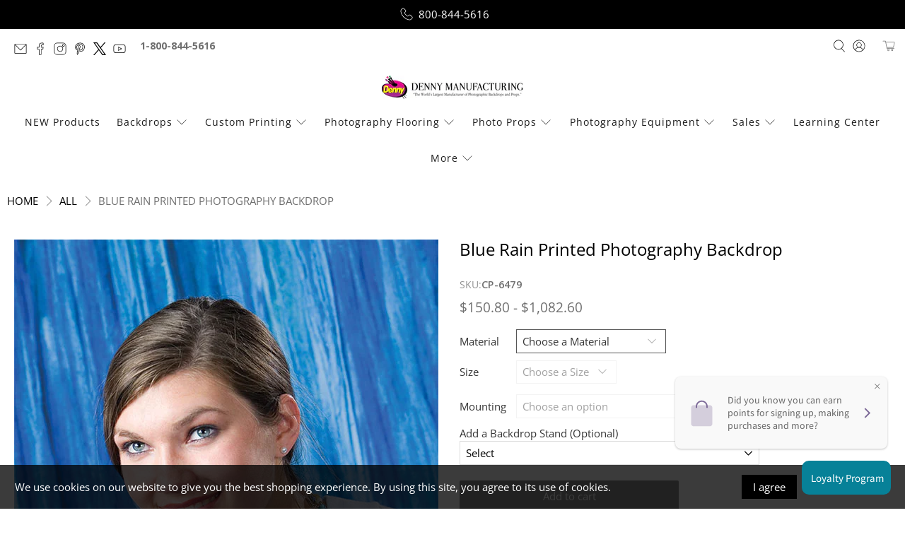

--- FILE ---
content_type: text/javascript; charset=utf-8
request_url: https://dennymfg.com/products/blue-rain-printed-photography-backdrop.js
body_size: 2742
content:
{"id":4473523470387,"title":"Blue Rain Printed Photography Backdrop","handle":"blue-rain-printed-photography-backdrop","description":"\u003cp\u003eOur luxurious Blue Rain Printed Photography Backdrop provides a vivid, refreshing addition to any photoshoot. Its bold blue vertical streak texture creates a beautiful contrast, bringing out the details in your subjects and making each image truly captivating. Create stunning works of art with this exquisite backdrop.\u003c\/p\u003e\n\u003ch6\u003eName -Blue Rain Printed Photography Backdrop\u003c\/h6\u003e\n\u003ch6\u003e\u003cbr\u003e\u003c\/h6\u003e\n\u003ch6\u003eSKU - CP-6479\u003c\/h6\u003e\n\u003ch6\u003e\u003cbr\u003e\u003c\/h6\u003e","published_at":"2020-03-19T16:35:56-05:00","created_at":"2020-03-19T16:35:56-05:00","vendor":"Denny Mfg.","type":"Printed Backdrop","tags":["Blue Backdrops","Misc Mounting Options","Refersion","Textured Backdrops"],"price":15080,"price_min":15080,"price_max":108260,"available":true,"price_varies":true,"compare_at_price":null,"compare_at_price_min":0,"compare_at_price_max":0,"compare_at_price_varies":false,"variants":[{"id":32498463539251,"title":"Poly Paper (Printed) \/ 4'W x 5'H","option1":"Poly Paper (Printed)","option2":"4'W x 5'H","option3":null,"sku":"CP-6479-CPP-04x05","requires_shipping":true,"taxable":true,"featured_image":{"id":28001330331699,"product_id":4473523470387,"position":2,"created_at":"2021-04-14T09:43:30-05:00","updated_at":"2025-05-15T12:59:22-05:00","alt":"Vertical streaked blue backdrop ideal for school portraits and studio sessions","width":600,"height":800,"src":"https:\/\/cdn.shopify.com\/s\/files\/1\/0105\/3268\/3827\/products\/Blue_Rain_Texture_Backdrop_CP-6479.jpg?v=1747331962","variant_ids":[32498463539251,32498463572019,32498463604787,32498463637555,32498463670323,32498463703091,32498463735859,32498463768627,32498463801395,32498463834163,32498463866931,32498463899699,32498463932467,32498463965235,32498463998003,32498464030771,32498464063539,32498464096307,32498464129075,32498464161843,32498464194611,32498464227379,32498464260147,32498464292915,32498464325683,32498464358451,32498464391219,32498464423987,32498464456755,32498464489523,32498464522291,32498464555059,32498464587827,32498464620595,32498464653363,32498464686131,32498464718899,32498464784435,32498464817203,32498464849971,32498464882739,32498464915507,32498464948275,32498464981043,32498465013811,32498465046579,32498465079347,32498465112115,32498465144883,32498465177651,32498465210419,32498465243187,32498465275955,32498465308723]},"available":true,"name":"Blue Rain Printed Photography Backdrop - Poly Paper (Printed) \/ 4'W x 5'H","public_title":"Poly Paper (Printed) \/ 4'W x 5'H","options":["Poly Paper (Printed)","4'W x 5'H"],"price":15080,"weight":907,"compare_at_price":null,"inventory_management":null,"barcode":null,"featured_media":{"alt":"Vertical streaked blue backdrop ideal for school portraits and studio sessions","id":20249314164787,"position":2,"preview_image":{"aspect_ratio":0.75,"height":800,"width":600,"src":"https:\/\/cdn.shopify.com\/s\/files\/1\/0105\/3268\/3827\/products\/Blue_Rain_Texture_Backdrop_CP-6479.jpg?v=1747331962"}},"quantity_rule":{"min":1,"max":null,"increment":1},"quantity_price_breaks":[],"requires_selling_plan":false,"selling_plan_allocations":[]},{"id":32498463572019,"title":"Freedom Cloth (Printed) \/ 5'W x 6'H","option1":"Freedom Cloth (Printed)","option2":"5'W x 6'H","option3":null,"sku":"CP-6479-CPM-05x06","requires_shipping":true,"taxable":true,"featured_image":{"id":28001330331699,"product_id":4473523470387,"position":2,"created_at":"2021-04-14T09:43:30-05:00","updated_at":"2025-05-15T12:59:22-05:00","alt":"Vertical streaked blue backdrop ideal for school portraits and studio sessions","width":600,"height":800,"src":"https:\/\/cdn.shopify.com\/s\/files\/1\/0105\/3268\/3827\/products\/Blue_Rain_Texture_Backdrop_CP-6479.jpg?v=1747331962","variant_ids":[32498463539251,32498463572019,32498463604787,32498463637555,32498463670323,32498463703091,32498463735859,32498463768627,32498463801395,32498463834163,32498463866931,32498463899699,32498463932467,32498463965235,32498463998003,32498464030771,32498464063539,32498464096307,32498464129075,32498464161843,32498464194611,32498464227379,32498464260147,32498464292915,32498464325683,32498464358451,32498464391219,32498464423987,32498464456755,32498464489523,32498464522291,32498464555059,32498464587827,32498464620595,32498464653363,32498464686131,32498464718899,32498464784435,32498464817203,32498464849971,32498464882739,32498464915507,32498464948275,32498464981043,32498465013811,32498465046579,32498465079347,32498465112115,32498465144883,32498465177651,32498465210419,32498465243187,32498465275955,32498465308723]},"available":true,"name":"Blue Rain Printed Photography Backdrop - Freedom Cloth (Printed) \/ 5'W x 6'H","public_title":"Freedom Cloth (Printed) \/ 5'W x 6'H","options":["Freedom Cloth (Printed)","5'W x 6'H"],"price":21166,"weight":885,"compare_at_price":null,"inventory_management":null,"barcode":null,"featured_media":{"alt":"Vertical streaked blue backdrop ideal for school portraits and studio sessions","id":20249314164787,"position":2,"preview_image":{"aspect_ratio":0.75,"height":800,"width":600,"src":"https:\/\/cdn.shopify.com\/s\/files\/1\/0105\/3268\/3827\/products\/Blue_Rain_Texture_Backdrop_CP-6479.jpg?v=1747331962"}},"quantity_rule":{"min":1,"max":null,"increment":1},"quantity_price_breaks":[],"requires_selling_plan":false,"selling_plan_allocations":[]},{"id":32498463604787,"title":"Canvas (Printed) \/ 5'W x 6'H","option1":"Canvas (Printed)","option2":"5'W x 6'H","option3":null,"sku":"CP-6479-CP-05x06","requires_shipping":true,"taxable":true,"featured_image":{"id":28001330331699,"product_id":4473523470387,"position":2,"created_at":"2021-04-14T09:43:30-05:00","updated_at":"2025-05-15T12:59:22-05:00","alt":"Vertical streaked blue backdrop ideal for school portraits and studio sessions","width":600,"height":800,"src":"https:\/\/cdn.shopify.com\/s\/files\/1\/0105\/3268\/3827\/products\/Blue_Rain_Texture_Backdrop_CP-6479.jpg?v=1747331962","variant_ids":[32498463539251,32498463572019,32498463604787,32498463637555,32498463670323,32498463703091,32498463735859,32498463768627,32498463801395,32498463834163,32498463866931,32498463899699,32498463932467,32498463965235,32498463998003,32498464030771,32498464063539,32498464096307,32498464129075,32498464161843,32498464194611,32498464227379,32498464260147,32498464292915,32498464325683,32498464358451,32498464391219,32498464423987,32498464456755,32498464489523,32498464522291,32498464555059,32498464587827,32498464620595,32498464653363,32498464686131,32498464718899,32498464784435,32498464817203,32498464849971,32498464882739,32498464915507,32498464948275,32498464981043,32498465013811,32498465046579,32498465079347,32498465112115,32498465144883,32498465177651,32498465210419,32498465243187,32498465275955,32498465308723]},"available":true,"name":"Blue Rain Printed Photography Backdrop - Canvas (Printed) \/ 5'W x 6'H","public_title":"Canvas (Printed) \/ 5'W x 6'H","options":["Canvas (Printed)","5'W x 6'H"],"price":25667,"weight":3402,"compare_at_price":null,"inventory_management":null,"barcode":null,"featured_media":{"alt":"Vertical streaked blue backdrop ideal for school portraits and studio sessions","id":20249314164787,"position":2,"preview_image":{"aspect_ratio":0.75,"height":800,"width":600,"src":"https:\/\/cdn.shopify.com\/s\/files\/1\/0105\/3268\/3827\/products\/Blue_Rain_Texture_Backdrop_CP-6479.jpg?v=1747331962"}},"quantity_rule":{"min":1,"max":null,"increment":1},"quantity_price_breaks":[],"requires_selling_plan":false,"selling_plan_allocations":[]},{"id":32498463637555,"title":"Poly Paper (Printed) \/ 5'W x 6'H","option1":"Poly Paper (Printed)","option2":"5'W x 6'H","option3":null,"sku":"CP-6479-CPP-05x06","requires_shipping":true,"taxable":true,"featured_image":{"id":28001330331699,"product_id":4473523470387,"position":2,"created_at":"2021-04-14T09:43:30-05:00","updated_at":"2025-05-15T12:59:22-05:00","alt":"Vertical streaked blue backdrop ideal for school portraits and studio sessions","width":600,"height":800,"src":"https:\/\/cdn.shopify.com\/s\/files\/1\/0105\/3268\/3827\/products\/Blue_Rain_Texture_Backdrop_CP-6479.jpg?v=1747331962","variant_ids":[32498463539251,32498463572019,32498463604787,32498463637555,32498463670323,32498463703091,32498463735859,32498463768627,32498463801395,32498463834163,32498463866931,32498463899699,32498463932467,32498463965235,32498463998003,32498464030771,32498464063539,32498464096307,32498464129075,32498464161843,32498464194611,32498464227379,32498464260147,32498464292915,32498464325683,32498464358451,32498464391219,32498464423987,32498464456755,32498464489523,32498464522291,32498464555059,32498464587827,32498464620595,32498464653363,32498464686131,32498464718899,32498464784435,32498464817203,32498464849971,32498464882739,32498464915507,32498464948275,32498464981043,32498465013811,32498465046579,32498465079347,32498465112115,32498465144883,32498465177651,32498465210419,32498465243187,32498465275955,32498465308723]},"available":true,"name":"Blue Rain Printed Photography Backdrop - Poly Paper (Printed) \/ 5'W x 6'H","public_title":"Poly Paper (Printed) \/ 5'W x 6'H","options":["Poly Paper (Printed)","5'W x 6'H"],"price":19067,"weight":998,"compare_at_price":null,"inventory_management":null,"barcode":null,"featured_media":{"alt":"Vertical streaked blue backdrop ideal for school portraits and studio sessions","id":20249314164787,"position":2,"preview_image":{"aspect_ratio":0.75,"height":800,"width":600,"src":"https:\/\/cdn.shopify.com\/s\/files\/1\/0105\/3268\/3827\/products\/Blue_Rain_Texture_Backdrop_CP-6479.jpg?v=1747331962"}},"quantity_rule":{"min":1,"max":null,"increment":1},"quantity_price_breaks":[],"requires_selling_plan":false,"selling_plan_allocations":[]},{"id":32498463670323,"title":"Twist-Flex (Printed) \/ 5'W x 6'H","option1":"Twist-Flex (Printed)","option2":"5'W x 6'H","option3":null,"sku":"CP-6479-CPT-05x06","requires_shipping":true,"taxable":true,"featured_image":{"id":28001330331699,"product_id":4473523470387,"position":2,"created_at":"2021-04-14T09:43:30-05:00","updated_at":"2025-05-15T12:59:22-05:00","alt":"Vertical streaked blue backdrop ideal for school portraits and studio sessions","width":600,"height":800,"src":"https:\/\/cdn.shopify.com\/s\/files\/1\/0105\/3268\/3827\/products\/Blue_Rain_Texture_Backdrop_CP-6479.jpg?v=1747331962","variant_ids":[32498463539251,32498463572019,32498463604787,32498463637555,32498463670323,32498463703091,32498463735859,32498463768627,32498463801395,32498463834163,32498463866931,32498463899699,32498463932467,32498463965235,32498463998003,32498464030771,32498464063539,32498464096307,32498464129075,32498464161843,32498464194611,32498464227379,32498464260147,32498464292915,32498464325683,32498464358451,32498464391219,32498464423987,32498464456755,32498464489523,32498464522291,32498464555059,32498464587827,32498464620595,32498464653363,32498464686131,32498464718899,32498464784435,32498464817203,32498464849971,32498464882739,32498464915507,32498464948275,32498464981043,32498465013811,32498465046579,32498465079347,32498465112115,32498465144883,32498465177651,32498465210419,32498465243187,32498465275955,32498465308723]},"available":true,"name":"Blue Rain Printed Photography Backdrop - Twist-Flex (Printed) \/ 5'W x 6'H","public_title":"Twist-Flex (Printed) \/ 5'W x 6'H","options":["Twist-Flex (Printed)","5'W x 6'H"],"price":26402,"weight":1769,"compare_at_price":null,"inventory_management":null,"barcode":null,"featured_media":{"alt":"Vertical streaked blue backdrop ideal for school portraits and studio sessions","id":20249314164787,"position":2,"preview_image":{"aspect_ratio":0.75,"height":800,"width":600,"src":"https:\/\/cdn.shopify.com\/s\/files\/1\/0105\/3268\/3827\/products\/Blue_Rain_Texture_Backdrop_CP-6479.jpg?v=1747331962"}},"quantity_rule":{"min":1,"max":null,"increment":1},"quantity_price_breaks":[],"requires_selling_plan":false,"selling_plan_allocations":[]},{"id":32498463703091,"title":"Velvet (Printed) \/ 5'W x 6'H","option1":"Velvet (Printed)","option2":"5'W x 6'H","option3":null,"sku":"CP-6479-VEL-05x06","requires_shipping":true,"taxable":true,"featured_image":{"id":28001330331699,"product_id":4473523470387,"position":2,"created_at":"2021-04-14T09:43:30-05:00","updated_at":"2025-05-15T12:59:22-05:00","alt":"Vertical streaked blue backdrop ideal for school portraits and studio sessions","width":600,"height":800,"src":"https:\/\/cdn.shopify.com\/s\/files\/1\/0105\/3268\/3827\/products\/Blue_Rain_Texture_Backdrop_CP-6479.jpg?v=1747331962","variant_ids":[32498463539251,32498463572019,32498463604787,32498463637555,32498463670323,32498463703091,32498463735859,32498463768627,32498463801395,32498463834163,32498463866931,32498463899699,32498463932467,32498463965235,32498463998003,32498464030771,32498464063539,32498464096307,32498464129075,32498464161843,32498464194611,32498464227379,32498464260147,32498464292915,32498464325683,32498464358451,32498464391219,32498464423987,32498464456755,32498464489523,32498464522291,32498464555059,32498464587827,32498464620595,32498464653363,32498464686131,32498464718899,32498464784435,32498464817203,32498464849971,32498464882739,32498464915507,32498464948275,32498464981043,32498465013811,32498465046579,32498465079347,32498465112115,32498465144883,32498465177651,32498465210419,32498465243187,32498465275955,32498465308723]},"available":true,"name":"Blue Rain Printed Photography Backdrop - Velvet (Printed) \/ 5'W x 6'H","public_title":"Velvet (Printed) \/ 5'W x 6'H","options":["Velvet (Printed)","5'W x 6'H"],"price":24831,"weight":1451,"compare_at_price":null,"inventory_management":null,"barcode":null,"featured_media":{"alt":"Vertical streaked blue backdrop ideal for school portraits and studio sessions","id":20249314164787,"position":2,"preview_image":{"aspect_ratio":0.75,"height":800,"width":600,"src":"https:\/\/cdn.shopify.com\/s\/files\/1\/0105\/3268\/3827\/products\/Blue_Rain_Texture_Backdrop_CP-6479.jpg?v=1747331962"}},"quantity_rule":{"min":1,"max":null,"increment":1},"quantity_price_breaks":[],"requires_selling_plan":false,"selling_plan_allocations":[]},{"id":32498463735859,"title":"Freedom Cloth (Printed) \/ 5'W x 7'H","option1":"Freedom Cloth (Printed)","option2":"5'W x 7'H","option3":null,"sku":"CP-6479-CPM-05x07","requires_shipping":true,"taxable":true,"featured_image":{"id":28001330331699,"product_id":4473523470387,"position":2,"created_at":"2021-04-14T09:43:30-05:00","updated_at":"2025-05-15T12:59:22-05:00","alt":"Vertical streaked blue backdrop ideal for school portraits and studio sessions","width":600,"height":800,"src":"https:\/\/cdn.shopify.com\/s\/files\/1\/0105\/3268\/3827\/products\/Blue_Rain_Texture_Backdrop_CP-6479.jpg?v=1747331962","variant_ids":[32498463539251,32498463572019,32498463604787,32498463637555,32498463670323,32498463703091,32498463735859,32498463768627,32498463801395,32498463834163,32498463866931,32498463899699,32498463932467,32498463965235,32498463998003,32498464030771,32498464063539,32498464096307,32498464129075,32498464161843,32498464194611,32498464227379,32498464260147,32498464292915,32498464325683,32498464358451,32498464391219,32498464423987,32498464456755,32498464489523,32498464522291,32498464555059,32498464587827,32498464620595,32498464653363,32498464686131,32498464718899,32498464784435,32498464817203,32498464849971,32498464882739,32498464915507,32498464948275,32498464981043,32498465013811,32498465046579,32498465079347,32498465112115,32498465144883,32498465177651,32498465210419,32498465243187,32498465275955,32498465308723]},"available":true,"name":"Blue Rain Printed Photography Backdrop - Freedom Cloth (Printed) \/ 5'W x 7'H","public_title":"Freedom Cloth (Printed) \/ 5'W x 7'H","options":["Freedom Cloth (Printed)","5'W x 7'H"],"price":22021,"weight":907,"compare_at_price":null,"inventory_management":null,"barcode":null,"featured_media":{"alt":"Vertical streaked blue backdrop ideal for school portraits and studio sessions","id":20249314164787,"position":2,"preview_image":{"aspect_ratio":0.75,"height":800,"width":600,"src":"https:\/\/cdn.shopify.com\/s\/files\/1\/0105\/3268\/3827\/products\/Blue_Rain_Texture_Backdrop_CP-6479.jpg?v=1747331962"}},"quantity_rule":{"min":1,"max":null,"increment":1},"quantity_price_breaks":[],"requires_selling_plan":false,"selling_plan_allocations":[]},{"id":32498463768627,"title":"Poly Paper (Printed) \/ 5'W x 7'H","option1":"Poly Paper (Printed)","option2":"5'W x 7'H","option3":null,"sku":"CP-6479-CPP-05x07","requires_shipping":true,"taxable":true,"featured_image":{"id":28001330331699,"product_id":4473523470387,"position":2,"created_at":"2021-04-14T09:43:30-05:00","updated_at":"2025-05-15T12:59:22-05:00","alt":"Vertical streaked blue backdrop ideal for school portraits and studio sessions","width":600,"height":800,"src":"https:\/\/cdn.shopify.com\/s\/files\/1\/0105\/3268\/3827\/products\/Blue_Rain_Texture_Backdrop_CP-6479.jpg?v=1747331962","variant_ids":[32498463539251,32498463572019,32498463604787,32498463637555,32498463670323,32498463703091,32498463735859,32498463768627,32498463801395,32498463834163,32498463866931,32498463899699,32498463932467,32498463965235,32498463998003,32498464030771,32498464063539,32498464096307,32498464129075,32498464161843,32498464194611,32498464227379,32498464260147,32498464292915,32498464325683,32498464358451,32498464391219,32498464423987,32498464456755,32498464489523,32498464522291,32498464555059,32498464587827,32498464620595,32498464653363,32498464686131,32498464718899,32498464784435,32498464817203,32498464849971,32498464882739,32498464915507,32498464948275,32498464981043,32498465013811,32498465046579,32498465079347,32498465112115,32498465144883,32498465177651,32498465210419,32498465243187,32498465275955,32498465308723]},"available":true,"name":"Blue Rain Printed Photography Backdrop - Poly Paper (Printed) \/ 5'W x 7'H","public_title":"Poly Paper (Printed) \/ 5'W x 7'H","options":["Poly Paper (Printed)","5'W x 7'H"],"price":19637,"weight":1066,"compare_at_price":null,"inventory_management":null,"barcode":null,"featured_media":{"alt":"Vertical streaked blue backdrop ideal for school portraits and studio sessions","id":20249314164787,"position":2,"preview_image":{"aspect_ratio":0.75,"height":800,"width":600,"src":"https:\/\/cdn.shopify.com\/s\/files\/1\/0105\/3268\/3827\/products\/Blue_Rain_Texture_Backdrop_CP-6479.jpg?v=1747331962"}},"quantity_rule":{"min":1,"max":null,"increment":1},"quantity_price_breaks":[],"requires_selling_plan":false,"selling_plan_allocations":[]},{"id":32498463801395,"title":"Velvet (Printed) \/ 5'W x 7'H","option1":"Velvet (Printed)","option2":"5'W x 7'H","option3":null,"sku":"CP-6479-VEL-05x07","requires_shipping":true,"taxable":true,"featured_image":{"id":28001330331699,"product_id":4473523470387,"position":2,"created_at":"2021-04-14T09:43:30-05:00","updated_at":"2025-05-15T12:59:22-05:00","alt":"Vertical streaked blue backdrop ideal for school portraits and studio sessions","width":600,"height":800,"src":"https:\/\/cdn.shopify.com\/s\/files\/1\/0105\/3268\/3827\/products\/Blue_Rain_Texture_Backdrop_CP-6479.jpg?v=1747331962","variant_ids":[32498463539251,32498463572019,32498463604787,32498463637555,32498463670323,32498463703091,32498463735859,32498463768627,32498463801395,32498463834163,32498463866931,32498463899699,32498463932467,32498463965235,32498463998003,32498464030771,32498464063539,32498464096307,32498464129075,32498464161843,32498464194611,32498464227379,32498464260147,32498464292915,32498464325683,32498464358451,32498464391219,32498464423987,32498464456755,32498464489523,32498464522291,32498464555059,32498464587827,32498464620595,32498464653363,32498464686131,32498464718899,32498464784435,32498464817203,32498464849971,32498464882739,32498464915507,32498464948275,32498464981043,32498465013811,32498465046579,32498465079347,32498465112115,32498465144883,32498465177651,32498465210419,32498465243187,32498465275955,32498465308723]},"available":true,"name":"Blue Rain Printed Photography Backdrop - Velvet (Printed) \/ 5'W x 7'H","public_title":"Velvet (Printed) \/ 5'W x 7'H","options":["Velvet (Printed)","5'W x 7'H"],"price":25689,"weight":1066,"compare_at_price":null,"inventory_management":null,"barcode":null,"featured_media":{"alt":"Vertical streaked blue backdrop ideal for school portraits and studio sessions","id":20249314164787,"position":2,"preview_image":{"aspect_ratio":0.75,"height":800,"width":600,"src":"https:\/\/cdn.shopify.com\/s\/files\/1\/0105\/3268\/3827\/products\/Blue_Rain_Texture_Backdrop_CP-6479.jpg?v=1747331962"}},"quantity_rule":{"min":1,"max":null,"increment":1},"quantity_price_breaks":[],"requires_selling_plan":false,"selling_plan_allocations":[]},{"id":32498463834163,"title":"Poly Paper (Printed) \/ 5'W x 10'H","option1":"Poly Paper (Printed)","option2":"5'W x 10'H","option3":null,"sku":"CP-6479-CPP-05x10","requires_shipping":true,"taxable":true,"featured_image":{"id":28001330331699,"product_id":4473523470387,"position":2,"created_at":"2021-04-14T09:43:30-05:00","updated_at":"2025-05-15T12:59:22-05:00","alt":"Vertical streaked blue backdrop ideal for school portraits and studio sessions","width":600,"height":800,"src":"https:\/\/cdn.shopify.com\/s\/files\/1\/0105\/3268\/3827\/products\/Blue_Rain_Texture_Backdrop_CP-6479.jpg?v=1747331962","variant_ids":[32498463539251,32498463572019,32498463604787,32498463637555,32498463670323,32498463703091,32498463735859,32498463768627,32498463801395,32498463834163,32498463866931,32498463899699,32498463932467,32498463965235,32498463998003,32498464030771,32498464063539,32498464096307,32498464129075,32498464161843,32498464194611,32498464227379,32498464260147,32498464292915,32498464325683,32498464358451,32498464391219,32498464423987,32498464456755,32498464489523,32498464522291,32498464555059,32498464587827,32498464620595,32498464653363,32498464686131,32498464718899,32498464784435,32498464817203,32498464849971,32498464882739,32498464915507,32498464948275,32498464981043,32498465013811,32498465046579,32498465079347,32498465112115,32498465144883,32498465177651,32498465210419,32498465243187,32498465275955,32498465308723]},"available":true,"name":"Blue Rain Printed Photography Backdrop - Poly Paper (Printed) \/ 5'W x 10'H","public_title":"Poly Paper (Printed) \/ 5'W x 10'H","options":["Poly Paper (Printed)","5'W x 10'H"],"price":21353,"weight":1179,"compare_at_price":null,"inventory_management":null,"barcode":null,"featured_media":{"alt":"Vertical streaked blue backdrop ideal for school portraits and studio sessions","id":20249314164787,"position":2,"preview_image":{"aspect_ratio":0.75,"height":800,"width":600,"src":"https:\/\/cdn.shopify.com\/s\/files\/1\/0105\/3268\/3827\/products\/Blue_Rain_Texture_Backdrop_CP-6479.jpg?v=1747331962"}},"quantity_rule":{"min":1,"max":null,"increment":1},"quantity_price_breaks":[],"requires_selling_plan":false,"selling_plan_allocations":[]},{"id":32498463866931,"title":"Canvas (Printed) \/ 6'W x 6'H","option1":"Canvas (Printed)","option2":"6'W x 6'H","option3":null,"sku":"CP-6479-CP-06x06","requires_shipping":true,"taxable":true,"featured_image":{"id":28001330331699,"product_id":4473523470387,"position":2,"created_at":"2021-04-14T09:43:30-05:00","updated_at":"2025-05-15T12:59:22-05:00","alt":"Vertical streaked blue backdrop ideal for school portraits and studio sessions","width":600,"height":800,"src":"https:\/\/cdn.shopify.com\/s\/files\/1\/0105\/3268\/3827\/products\/Blue_Rain_Texture_Backdrop_CP-6479.jpg?v=1747331962","variant_ids":[32498463539251,32498463572019,32498463604787,32498463637555,32498463670323,32498463703091,32498463735859,32498463768627,32498463801395,32498463834163,32498463866931,32498463899699,32498463932467,32498463965235,32498463998003,32498464030771,32498464063539,32498464096307,32498464129075,32498464161843,32498464194611,32498464227379,32498464260147,32498464292915,32498464325683,32498464358451,32498464391219,32498464423987,32498464456755,32498464489523,32498464522291,32498464555059,32498464587827,32498464620595,32498464653363,32498464686131,32498464718899,32498464784435,32498464817203,32498464849971,32498464882739,32498464915507,32498464948275,32498464981043,32498465013811,32498465046579,32498465079347,32498465112115,32498465144883,32498465177651,32498465210419,32498465243187,32498465275955,32498465308723]},"available":true,"name":"Blue Rain Printed Photography Backdrop - Canvas (Printed) \/ 6'W x 6'H","public_title":"Canvas (Printed) \/ 6'W x 6'H","options":["Canvas (Printed)","6'W x 6'H"],"price":30412,"weight":3742,"compare_at_price":null,"inventory_management":null,"barcode":null,"featured_media":{"alt":"Vertical streaked blue backdrop ideal for school portraits and studio sessions","id":20249314164787,"position":2,"preview_image":{"aspect_ratio":0.75,"height":800,"width":600,"src":"https:\/\/cdn.shopify.com\/s\/files\/1\/0105\/3268\/3827\/products\/Blue_Rain_Texture_Backdrop_CP-6479.jpg?v=1747331962"}},"quantity_rule":{"min":1,"max":null,"increment":1},"quantity_price_breaks":[],"requires_selling_plan":false,"selling_plan_allocations":[]},{"id":32498463899699,"title":"Canvas (Printed) \/ 6'W x 7'H","option1":"Canvas (Printed)","option2":"6'W x 7'H","option3":null,"sku":"CP-6479-CP-06x07","requires_shipping":true,"taxable":true,"featured_image":{"id":28001330331699,"product_id":4473523470387,"position":2,"created_at":"2021-04-14T09:43:30-05:00","updated_at":"2025-05-15T12:59:22-05:00","alt":"Vertical streaked blue backdrop ideal for school portraits and studio sessions","width":600,"height":800,"src":"https:\/\/cdn.shopify.com\/s\/files\/1\/0105\/3268\/3827\/products\/Blue_Rain_Texture_Backdrop_CP-6479.jpg?v=1747331962","variant_ids":[32498463539251,32498463572019,32498463604787,32498463637555,32498463670323,32498463703091,32498463735859,32498463768627,32498463801395,32498463834163,32498463866931,32498463899699,32498463932467,32498463965235,32498463998003,32498464030771,32498464063539,32498464096307,32498464129075,32498464161843,32498464194611,32498464227379,32498464260147,32498464292915,32498464325683,32498464358451,32498464391219,32498464423987,32498464456755,32498464489523,32498464522291,32498464555059,32498464587827,32498464620595,32498464653363,32498464686131,32498464718899,32498464784435,32498464817203,32498464849971,32498464882739,32498464915507,32498464948275,32498464981043,32498465013811,32498465046579,32498465079347,32498465112115,32498465144883,32498465177651,32498465210419,32498465243187,32498465275955,32498465308723]},"available":true,"name":"Blue Rain Printed Photography Backdrop - Canvas (Printed) \/ 6'W x 7'H","public_title":"Canvas (Printed) \/ 6'W x 7'H","options":["Canvas (Printed)","6'W x 7'H"],"price":31269,"weight":3742,"compare_at_price":null,"inventory_management":null,"barcode":null,"featured_media":{"alt":"Vertical streaked blue backdrop ideal for school portraits and studio sessions","id":20249314164787,"position":2,"preview_image":{"aspect_ratio":0.75,"height":800,"width":600,"src":"https:\/\/cdn.shopify.com\/s\/files\/1\/0105\/3268\/3827\/products\/Blue_Rain_Texture_Backdrop_CP-6479.jpg?v=1747331962"}},"quantity_rule":{"min":1,"max":null,"increment":1},"quantity_price_breaks":[],"requires_selling_plan":false,"selling_plan_allocations":[]},{"id":32498463932467,"title":"Twist-Flex (Printed) \/ 6'W x 7'H","option1":"Twist-Flex (Printed)","option2":"6'W x 7'H","option3":null,"sku":"CP-6479-CPT-06x07","requires_shipping":true,"taxable":true,"featured_image":{"id":28001330331699,"product_id":4473523470387,"position":2,"created_at":"2021-04-14T09:43:30-05:00","updated_at":"2025-05-15T12:59:22-05:00","alt":"Vertical streaked blue backdrop ideal for school portraits and studio sessions","width":600,"height":800,"src":"https:\/\/cdn.shopify.com\/s\/files\/1\/0105\/3268\/3827\/products\/Blue_Rain_Texture_Backdrop_CP-6479.jpg?v=1747331962","variant_ids":[32498463539251,32498463572019,32498463604787,32498463637555,32498463670323,32498463703091,32498463735859,32498463768627,32498463801395,32498463834163,32498463866931,32498463899699,32498463932467,32498463965235,32498463998003,32498464030771,32498464063539,32498464096307,32498464129075,32498464161843,32498464194611,32498464227379,32498464260147,32498464292915,32498464325683,32498464358451,32498464391219,32498464423987,32498464456755,32498464489523,32498464522291,32498464555059,32498464587827,32498464620595,32498464653363,32498464686131,32498464718899,32498464784435,32498464817203,32498464849971,32498464882739,32498464915507,32498464948275,32498464981043,32498465013811,32498465046579,32498465079347,32498465112115,32498465144883,32498465177651,32498465210419,32498465243187,32498465275955,32498465308723]},"available":true,"name":"Blue Rain Printed Photography Backdrop - Twist-Flex (Printed) \/ 6'W x 7'H","public_title":"Twist-Flex (Printed) \/ 6'W x 7'H","options":["Twist-Flex (Printed)","6'W x 7'H"],"price":31371,"weight":2359,"compare_at_price":null,"inventory_management":null,"barcode":null,"featured_media":{"alt":"Vertical streaked blue backdrop ideal for school portraits and studio sessions","id":20249314164787,"position":2,"preview_image":{"aspect_ratio":0.75,"height":800,"width":600,"src":"https:\/\/cdn.shopify.com\/s\/files\/1\/0105\/3268\/3827\/products\/Blue_Rain_Texture_Backdrop_CP-6479.jpg?v=1747331962"}},"quantity_rule":{"min":1,"max":null,"increment":1},"quantity_price_breaks":[],"requires_selling_plan":false,"selling_plan_allocations":[]},{"id":32498463965235,"title":"Freedom Cloth (Printed) \/ 6'W x 8'H","option1":"Freedom Cloth (Printed)","option2":"6'W x 8'H","option3":null,"sku":"CP-6479-CPM-06x08","requires_shipping":true,"taxable":true,"featured_image":{"id":28001330331699,"product_id":4473523470387,"position":2,"created_at":"2021-04-14T09:43:30-05:00","updated_at":"2025-05-15T12:59:22-05:00","alt":"Vertical streaked blue backdrop ideal for school portraits and studio sessions","width":600,"height":800,"src":"https:\/\/cdn.shopify.com\/s\/files\/1\/0105\/3268\/3827\/products\/Blue_Rain_Texture_Backdrop_CP-6479.jpg?v=1747331962","variant_ids":[32498463539251,32498463572019,32498463604787,32498463637555,32498463670323,32498463703091,32498463735859,32498463768627,32498463801395,32498463834163,32498463866931,32498463899699,32498463932467,32498463965235,32498463998003,32498464030771,32498464063539,32498464096307,32498464129075,32498464161843,32498464194611,32498464227379,32498464260147,32498464292915,32498464325683,32498464358451,32498464391219,32498464423987,32498464456755,32498464489523,32498464522291,32498464555059,32498464587827,32498464620595,32498464653363,32498464686131,32498464718899,32498464784435,32498464817203,32498464849971,32498464882739,32498464915507,32498464948275,32498464981043,32498465013811,32498465046579,32498465079347,32498465112115,32498465144883,32498465177651,32498465210419,32498465243187,32498465275955,32498465308723]},"available":true,"name":"Blue Rain Printed Photography Backdrop - Freedom Cloth (Printed) \/ 6'W x 8'H","public_title":"Freedom Cloth (Printed) \/ 6'W x 8'H","options":["Freedom Cloth (Printed)","6'W x 8'H"],"price":27163,"weight":2223,"compare_at_price":null,"inventory_management":null,"barcode":null,"featured_media":{"alt":"Vertical streaked blue backdrop ideal for school portraits and studio sessions","id":20249314164787,"position":2,"preview_image":{"aspect_ratio":0.75,"height":800,"width":600,"src":"https:\/\/cdn.shopify.com\/s\/files\/1\/0105\/3268\/3827\/products\/Blue_Rain_Texture_Backdrop_CP-6479.jpg?v=1747331962"}},"quantity_rule":{"min":1,"max":null,"increment":1},"quantity_price_breaks":[],"requires_selling_plan":false,"selling_plan_allocations":[]},{"id":32498463998003,"title":"Canvas (Printed) \/ 6'W x 8'H","option1":"Canvas (Printed)","option2":"6'W x 8'H","option3":null,"sku":"CP-6479-CP-06x08","requires_shipping":true,"taxable":true,"featured_image":{"id":28001330331699,"product_id":4473523470387,"position":2,"created_at":"2021-04-14T09:43:30-05:00","updated_at":"2025-05-15T12:59:22-05:00","alt":"Vertical streaked blue backdrop ideal for school portraits and studio sessions","width":600,"height":800,"src":"https:\/\/cdn.shopify.com\/s\/files\/1\/0105\/3268\/3827\/products\/Blue_Rain_Texture_Backdrop_CP-6479.jpg?v=1747331962","variant_ids":[32498463539251,32498463572019,32498463604787,32498463637555,32498463670323,32498463703091,32498463735859,32498463768627,32498463801395,32498463834163,32498463866931,32498463899699,32498463932467,32498463965235,32498463998003,32498464030771,32498464063539,32498464096307,32498464129075,32498464161843,32498464194611,32498464227379,32498464260147,32498464292915,32498464325683,32498464358451,32498464391219,32498464423987,32498464456755,32498464489523,32498464522291,32498464555059,32498464587827,32498464620595,32498464653363,32498464686131,32498464718899,32498464784435,32498464817203,32498464849971,32498464882739,32498464915507,32498464948275,32498464981043,32498465013811,32498465046579,32498465079347,32498465112115,32498465144883,32498465177651,32498465210419,32498465243187,32498465275955,32498465308723]},"available":true,"name":"Blue Rain Printed Photography Backdrop - Canvas (Printed) \/ 6'W x 8'H","public_title":"Canvas (Printed) \/ 6'W x 8'H","options":["Canvas (Printed)","6'W x 8'H"],"price":32125,"weight":3810,"compare_at_price":null,"inventory_management":null,"barcode":null,"featured_media":{"alt":"Vertical streaked blue backdrop ideal for school portraits and studio sessions","id":20249314164787,"position":2,"preview_image":{"aspect_ratio":0.75,"height":800,"width":600,"src":"https:\/\/cdn.shopify.com\/s\/files\/1\/0105\/3268\/3827\/products\/Blue_Rain_Texture_Backdrop_CP-6479.jpg?v=1747331962"}},"quantity_rule":{"min":1,"max":null,"increment":1},"quantity_price_breaks":[],"requires_selling_plan":false,"selling_plan_allocations":[]},{"id":32498464030771,"title":"Velvet (Printed) \/ 6'W x 8'H","option1":"Velvet (Printed)","option2":"6'W x 8'H","option3":null,"sku":"CP-6479-VEL-06x08","requires_shipping":true,"taxable":true,"featured_image":{"id":28001330331699,"product_id":4473523470387,"position":2,"created_at":"2021-04-14T09:43:30-05:00","updated_at":"2025-05-15T12:59:22-05:00","alt":"Vertical streaked blue backdrop ideal for school portraits and studio sessions","width":600,"height":800,"src":"https:\/\/cdn.shopify.com\/s\/files\/1\/0105\/3268\/3827\/products\/Blue_Rain_Texture_Backdrop_CP-6479.jpg?v=1747331962","variant_ids":[32498463539251,32498463572019,32498463604787,32498463637555,32498463670323,32498463703091,32498463735859,32498463768627,32498463801395,32498463834163,32498463866931,32498463899699,32498463932467,32498463965235,32498463998003,32498464030771,32498464063539,32498464096307,32498464129075,32498464161843,32498464194611,32498464227379,32498464260147,32498464292915,32498464325683,32498464358451,32498464391219,32498464423987,32498464456755,32498464489523,32498464522291,32498464555059,32498464587827,32498464620595,32498464653363,32498464686131,32498464718899,32498464784435,32498464817203,32498464849971,32498464882739,32498464915507,32498464948275,32498464981043,32498465013811,32498465046579,32498465079347,32498465112115,32498465144883,32498465177651,32498465210419,32498465243187,32498465275955,32498465308723]},"available":true,"name":"Blue Rain Printed Photography Backdrop - Velvet (Printed) \/ 6'W x 8'H","public_title":"Velvet (Printed) \/ 6'W x 8'H","options":["Velvet (Printed)","6'W x 8'H"],"price":31496,"weight":1814,"compare_at_price":null,"inventory_management":null,"barcode":null,"featured_media":{"alt":"Vertical streaked blue backdrop ideal for school portraits and studio sessions","id":20249314164787,"position":2,"preview_image":{"aspect_ratio":0.75,"height":800,"width":600,"src":"https:\/\/cdn.shopify.com\/s\/files\/1\/0105\/3268\/3827\/products\/Blue_Rain_Texture_Backdrop_CP-6479.jpg?v=1747331962"}},"quantity_rule":{"min":1,"max":null,"increment":1},"quantity_price_breaks":[],"requires_selling_plan":false,"selling_plan_allocations":[]},{"id":32498464063539,"title":"Canvas (Printed) \/ 6'W x 12'H","option1":"Canvas (Printed)","option2":"6'W x 12'H","option3":null,"sku":"CP-6479-CP-06x12","requires_shipping":true,"taxable":true,"featured_image":{"id":28001330331699,"product_id":4473523470387,"position":2,"created_at":"2021-04-14T09:43:30-05:00","updated_at":"2025-05-15T12:59:22-05:00","alt":"Vertical streaked blue backdrop ideal for school portraits and studio sessions","width":600,"height":800,"src":"https:\/\/cdn.shopify.com\/s\/files\/1\/0105\/3268\/3827\/products\/Blue_Rain_Texture_Backdrop_CP-6479.jpg?v=1747331962","variant_ids":[32498463539251,32498463572019,32498463604787,32498463637555,32498463670323,32498463703091,32498463735859,32498463768627,32498463801395,32498463834163,32498463866931,32498463899699,32498463932467,32498463965235,32498463998003,32498464030771,32498464063539,32498464096307,32498464129075,32498464161843,32498464194611,32498464227379,32498464260147,32498464292915,32498464325683,32498464358451,32498464391219,32498464423987,32498464456755,32498464489523,32498464522291,32498464555059,32498464587827,32498464620595,32498464653363,32498464686131,32498464718899,32498464784435,32498464817203,32498464849971,32498464882739,32498464915507,32498464948275,32498464981043,32498465013811,32498465046579,32498465079347,32498465112115,32498465144883,32498465177651,32498465210419,32498465243187,32498465275955,32498465308723]},"available":true,"name":"Blue Rain Printed Photography Backdrop - Canvas (Printed) \/ 6'W x 12'H","public_title":"Canvas (Printed) \/ 6'W x 12'H","options":["Canvas (Printed)","6'W x 12'H"],"price":58880,"weight":5216,"compare_at_price":null,"inventory_management":null,"barcode":null,"featured_media":{"alt":"Vertical streaked blue backdrop ideal for school portraits and studio sessions","id":20249314164787,"position":2,"preview_image":{"aspect_ratio":0.75,"height":800,"width":600,"src":"https:\/\/cdn.shopify.com\/s\/files\/1\/0105\/3268\/3827\/products\/Blue_Rain_Texture_Backdrop_CP-6479.jpg?v=1747331962"}},"quantity_rule":{"min":1,"max":null,"increment":1},"quantity_price_breaks":[],"requires_selling_plan":false,"selling_plan_allocations":[]},{"id":32498464096307,"title":"Freedom Cloth (Printed) \/ 7'W x 8'H","option1":"Freedom Cloth (Printed)","option2":"7'W x 8'H","option3":null,"sku":"CP-6479-CPM-07x08","requires_shipping":true,"taxable":true,"featured_image":{"id":28001330331699,"product_id":4473523470387,"position":2,"created_at":"2021-04-14T09:43:30-05:00","updated_at":"2025-05-15T12:59:22-05:00","alt":"Vertical streaked blue backdrop ideal for school portraits and studio sessions","width":600,"height":800,"src":"https:\/\/cdn.shopify.com\/s\/files\/1\/0105\/3268\/3827\/products\/Blue_Rain_Texture_Backdrop_CP-6479.jpg?v=1747331962","variant_ids":[32498463539251,32498463572019,32498463604787,32498463637555,32498463670323,32498463703091,32498463735859,32498463768627,32498463801395,32498463834163,32498463866931,32498463899699,32498463932467,32498463965235,32498463998003,32498464030771,32498464063539,32498464096307,32498464129075,32498464161843,32498464194611,32498464227379,32498464260147,32498464292915,32498464325683,32498464358451,32498464391219,32498464423987,32498464456755,32498464489523,32498464522291,32498464555059,32498464587827,32498464620595,32498464653363,32498464686131,32498464718899,32498464784435,32498464817203,32498464849971,32498464882739,32498464915507,32498464948275,32498464981043,32498465013811,32498465046579,32498465079347,32498465112115,32498465144883,32498465177651,32498465210419,32498465243187,32498465275955,32498465308723]},"available":true,"name":"Blue Rain Printed Photography Backdrop - Freedom Cloth (Printed) \/ 7'W x 8'H","public_title":"Freedom Cloth (Printed) \/ 7'W x 8'H","options":["Freedom Cloth (Printed)","7'W x 8'H"],"price":31448,"weight":1520,"compare_at_price":null,"inventory_management":null,"barcode":null,"featured_media":{"alt":"Vertical streaked blue backdrop ideal for school portraits and studio sessions","id":20249314164787,"position":2,"preview_image":{"aspect_ratio":0.75,"height":800,"width":600,"src":"https:\/\/cdn.shopify.com\/s\/files\/1\/0105\/3268\/3827\/products\/Blue_Rain_Texture_Backdrop_CP-6479.jpg?v=1747331962"}},"quantity_rule":{"min":1,"max":null,"increment":1},"quantity_price_breaks":[],"requires_selling_plan":false,"selling_plan_allocations":[]},{"id":32498464129075,"title":"Canvas (Printed) \/ 7'W x 8'H","option1":"Canvas (Printed)","option2":"7'W x 8'H","option3":null,"sku":"CP-6479-CP-07x08","requires_shipping":true,"taxable":true,"featured_image":{"id":28001330331699,"product_id":4473523470387,"position":2,"created_at":"2021-04-14T09:43:30-05:00","updated_at":"2025-05-15T12:59:22-05:00","alt":"Vertical streaked blue backdrop ideal for school portraits and studio sessions","width":600,"height":800,"src":"https:\/\/cdn.shopify.com\/s\/files\/1\/0105\/3268\/3827\/products\/Blue_Rain_Texture_Backdrop_CP-6479.jpg?v=1747331962","variant_ids":[32498463539251,32498463572019,32498463604787,32498463637555,32498463670323,32498463703091,32498463735859,32498463768627,32498463801395,32498463834163,32498463866931,32498463899699,32498463932467,32498463965235,32498463998003,32498464030771,32498464063539,32498464096307,32498464129075,32498464161843,32498464194611,32498464227379,32498464260147,32498464292915,32498464325683,32498464358451,32498464391219,32498464423987,32498464456755,32498464489523,32498464522291,32498464555059,32498464587827,32498464620595,32498464653363,32498464686131,32498464718899,32498464784435,32498464817203,32498464849971,32498464882739,32498464915507,32498464948275,32498464981043,32498465013811,32498465046579,32498465079347,32498465112115,32498465144883,32498465177651,32498465210419,32498465243187,32498465275955,32498465308723]},"available":true,"name":"Blue Rain Printed Photography Backdrop - Canvas (Printed) \/ 7'W x 8'H","public_title":"Canvas (Printed) \/ 7'W x 8'H","options":["Canvas (Printed)","7'W x 8'H"],"price":37155,"weight":5262,"compare_at_price":null,"inventory_management":null,"barcode":null,"featured_media":{"alt":"Vertical streaked blue backdrop ideal for school portraits and studio sessions","id":20249314164787,"position":2,"preview_image":{"aspect_ratio":0.75,"height":800,"width":600,"src":"https:\/\/cdn.shopify.com\/s\/files\/1\/0105\/3268\/3827\/products\/Blue_Rain_Texture_Backdrop_CP-6479.jpg?v=1747331962"}},"quantity_rule":{"min":1,"max":null,"increment":1},"quantity_price_breaks":[],"requires_selling_plan":false,"selling_plan_allocations":[]},{"id":32498464161843,"title":"Velvet (Printed) \/ 7'W x 8'H","option1":"Velvet (Printed)","option2":"7'W x 8'H","option3":null,"sku":"CP-6479-VEL-07x08","requires_shipping":true,"taxable":true,"featured_image":{"id":28001330331699,"product_id":4473523470387,"position":2,"created_at":"2021-04-14T09:43:30-05:00","updated_at":"2025-05-15T12:59:22-05:00","alt":"Vertical streaked blue backdrop ideal for school portraits and studio sessions","width":600,"height":800,"src":"https:\/\/cdn.shopify.com\/s\/files\/1\/0105\/3268\/3827\/products\/Blue_Rain_Texture_Backdrop_CP-6479.jpg?v=1747331962","variant_ids":[32498463539251,32498463572019,32498463604787,32498463637555,32498463670323,32498463703091,32498463735859,32498463768627,32498463801395,32498463834163,32498463866931,32498463899699,32498463932467,32498463965235,32498463998003,32498464030771,32498464063539,32498464096307,32498464129075,32498464161843,32498464194611,32498464227379,32498464260147,32498464292915,32498464325683,32498464358451,32498464391219,32498464423987,32498464456755,32498464489523,32498464522291,32498464555059,32498464587827,32498464620595,32498464653363,32498464686131,32498464718899,32498464784435,32498464817203,32498464849971,32498464882739,32498464915507,32498464948275,32498464981043,32498465013811,32498465046579,32498465079347,32498465112115,32498465144883,32498465177651,32498465210419,32498465243187,32498465275955,32498465308723]},"available":true,"name":"Blue Rain Printed Photography Backdrop - Velvet (Printed) \/ 7'W x 8'H","public_title":"Velvet (Printed) \/ 7'W x 8'H","options":["Velvet (Printed)","7'W x 8'H"],"price":36446,"weight":1928,"compare_at_price":null,"inventory_management":null,"barcode":null,"featured_media":{"alt":"Vertical streaked blue backdrop ideal for school portraits and studio sessions","id":20249314164787,"position":2,"preview_image":{"aspect_ratio":0.75,"height":800,"width":600,"src":"https:\/\/cdn.shopify.com\/s\/files\/1\/0105\/3268\/3827\/products\/Blue_Rain_Texture_Backdrop_CP-6479.jpg?v=1747331962"}},"quantity_rule":{"min":1,"max":null,"increment":1},"quantity_price_breaks":[],"requires_selling_plan":false,"selling_plan_allocations":[]},{"id":32498464194611,"title":"Canvas (Printed) \/ 7'W x 10'H","option1":"Canvas (Printed)","option2":"7'W x 10'H","option3":null,"sku":"CP-6479-CP-07x10","requires_shipping":true,"taxable":true,"featured_image":{"id":28001330331699,"product_id":4473523470387,"position":2,"created_at":"2021-04-14T09:43:30-05:00","updated_at":"2025-05-15T12:59:22-05:00","alt":"Vertical streaked blue backdrop ideal for school portraits and studio sessions","width":600,"height":800,"src":"https:\/\/cdn.shopify.com\/s\/files\/1\/0105\/3268\/3827\/products\/Blue_Rain_Texture_Backdrop_CP-6479.jpg?v=1747331962","variant_ids":[32498463539251,32498463572019,32498463604787,32498463637555,32498463670323,32498463703091,32498463735859,32498463768627,32498463801395,32498463834163,32498463866931,32498463899699,32498463932467,32498463965235,32498463998003,32498464030771,32498464063539,32498464096307,32498464129075,32498464161843,32498464194611,32498464227379,32498464260147,32498464292915,32498464325683,32498464358451,32498464391219,32498464423987,32498464456755,32498464489523,32498464522291,32498464555059,32498464587827,32498464620595,32498464653363,32498464686131,32498464718899,32498464784435,32498464817203,32498464849971,32498464882739,32498464915507,32498464948275,32498464981043,32498465013811,32498465046579,32498465079347,32498465112115,32498465144883,32498465177651,32498465210419,32498465243187,32498465275955,32498465308723]},"available":true,"name":"Blue Rain Printed Photography Backdrop - Canvas (Printed) \/ 7'W x 10'H","public_title":"Canvas (Printed) \/ 7'W x 10'H","options":["Canvas (Printed)","7'W x 10'H"],"price":39154,"weight":6169,"compare_at_price":null,"inventory_management":null,"barcode":null,"featured_media":{"alt":"Vertical streaked blue backdrop ideal for school portraits and studio sessions","id":20249314164787,"position":2,"preview_image":{"aspect_ratio":0.75,"height":800,"width":600,"src":"https:\/\/cdn.shopify.com\/s\/files\/1\/0105\/3268\/3827\/products\/Blue_Rain_Texture_Backdrop_CP-6479.jpg?v=1747331962"}},"quantity_rule":{"min":1,"max":null,"increment":1},"quantity_price_breaks":[],"requires_selling_plan":false,"selling_plan_allocations":[]},{"id":32498464227379,"title":"Canvas (Printed) \/ 7'W x 14'H","option1":"Canvas (Printed)","option2":"7'W x 14'H","option3":null,"sku":"CP-6479-CP-07x14","requires_shipping":true,"taxable":true,"featured_image":{"id":28001330331699,"product_id":4473523470387,"position":2,"created_at":"2021-04-14T09:43:30-05:00","updated_at":"2025-05-15T12:59:22-05:00","alt":"Vertical streaked blue backdrop ideal for school portraits and studio sessions","width":600,"height":800,"src":"https:\/\/cdn.shopify.com\/s\/files\/1\/0105\/3268\/3827\/products\/Blue_Rain_Texture_Backdrop_CP-6479.jpg?v=1747331962","variant_ids":[32498463539251,32498463572019,32498463604787,32498463637555,32498463670323,32498463703091,32498463735859,32498463768627,32498463801395,32498463834163,32498463866931,32498463899699,32498463932467,32498463965235,32498463998003,32498464030771,32498464063539,32498464096307,32498464129075,32498464161843,32498464194611,32498464227379,32498464260147,32498464292915,32498464325683,32498464358451,32498464391219,32498464423987,32498464456755,32498464489523,32498464522291,32498464555059,32498464587827,32498464620595,32498464653363,32498464686131,32498464718899,32498464784435,32498464817203,32498464849971,32498464882739,32498464915507,32498464948275,32498464981043,32498465013811,32498465046579,32498465079347,32498465112115,32498465144883,32498465177651,32498465210419,32498465243187,32498465275955,32498465308723]},"available":true,"name":"Blue Rain Printed Photography Backdrop - Canvas (Printed) \/ 7'W x 14'H","public_title":"Canvas (Printed) \/ 7'W x 14'H","options":["Canvas (Printed)","7'W x 14'H"],"price":70367,"weight":6441,"compare_at_price":null,"inventory_management":null,"barcode":null,"featured_media":{"alt":"Vertical streaked blue backdrop ideal for school portraits and studio sessions","id":20249314164787,"position":2,"preview_image":{"aspect_ratio":0.75,"height":800,"width":600,"src":"https:\/\/cdn.shopify.com\/s\/files\/1\/0105\/3268\/3827\/products\/Blue_Rain_Texture_Backdrop_CP-6479.jpg?v=1747331962"}},"quantity_rule":{"min":1,"max":null,"increment":1},"quantity_price_breaks":[],"requires_selling_plan":false,"selling_plan_allocations":[]},{"id":32498464260147,"title":"Freedom Cloth (Printed) \/ 8'W x 8'H","option1":"Freedom Cloth (Printed)","option2":"8'W x 8'H","option3":null,"sku":"CP-6479-CPM-08x08","requires_shipping":true,"taxable":true,"featured_image":{"id":28001330331699,"product_id":4473523470387,"position":2,"created_at":"2021-04-14T09:43:30-05:00","updated_at":"2025-05-15T12:59:22-05:00","alt":"Vertical streaked blue backdrop ideal for school portraits and studio sessions","width":600,"height":800,"src":"https:\/\/cdn.shopify.com\/s\/files\/1\/0105\/3268\/3827\/products\/Blue_Rain_Texture_Backdrop_CP-6479.jpg?v=1747331962","variant_ids":[32498463539251,32498463572019,32498463604787,32498463637555,32498463670323,32498463703091,32498463735859,32498463768627,32498463801395,32498463834163,32498463866931,32498463899699,32498463932467,32498463965235,32498463998003,32498464030771,32498464063539,32498464096307,32498464129075,32498464161843,32498464194611,32498464227379,32498464260147,32498464292915,32498464325683,32498464358451,32498464391219,32498464423987,32498464456755,32498464489523,32498464522291,32498464555059,32498464587827,32498464620595,32498464653363,32498464686131,32498464718899,32498464784435,32498464817203,32498464849971,32498464882739,32498464915507,32498464948275,32498464981043,32498465013811,32498465046579,32498465079347,32498465112115,32498465144883,32498465177651,32498465210419,32498465243187,32498465275955,32498465308723]},"available":true,"name":"Blue Rain Printed Photography Backdrop - Freedom Cloth (Printed) \/ 8'W x 8'H","public_title":"Freedom Cloth (Printed) \/ 8'W x 8'H","options":["Freedom Cloth (Printed)","8'W x 8'H"],"price":35732,"weight":1814,"compare_at_price":null,"inventory_management":null,"barcode":null,"featured_media":{"alt":"Vertical streaked blue backdrop ideal for school portraits and studio sessions","id":20249314164787,"position":2,"preview_image":{"aspect_ratio":0.75,"height":800,"width":600,"src":"https:\/\/cdn.shopify.com\/s\/files\/1\/0105\/3268\/3827\/products\/Blue_Rain_Texture_Backdrop_CP-6479.jpg?v=1747331962"}},"quantity_rule":{"min":1,"max":null,"increment":1},"quantity_price_breaks":[],"requires_selling_plan":false,"selling_plan_allocations":[]},{"id":32498464292915,"title":"Canvas (Printed) \/ 8'W x 8'H","option1":"Canvas (Printed)","option2":"8'W x 8'H","option3":null,"sku":"CP-6479-CP-08x08","requires_shipping":true,"taxable":true,"featured_image":{"id":28001330331699,"product_id":4473523470387,"position":2,"created_at":"2021-04-14T09:43:30-05:00","updated_at":"2025-05-15T12:59:22-05:00","alt":"Vertical streaked blue backdrop ideal for school portraits and studio sessions","width":600,"height":800,"src":"https:\/\/cdn.shopify.com\/s\/files\/1\/0105\/3268\/3827\/products\/Blue_Rain_Texture_Backdrop_CP-6479.jpg?v=1747331962","variant_ids":[32498463539251,32498463572019,32498463604787,32498463637555,32498463670323,32498463703091,32498463735859,32498463768627,32498463801395,32498463834163,32498463866931,32498463899699,32498463932467,32498463965235,32498463998003,32498464030771,32498464063539,32498464096307,32498464129075,32498464161843,32498464194611,32498464227379,32498464260147,32498464292915,32498464325683,32498464358451,32498464391219,32498464423987,32498464456755,32498464489523,32498464522291,32498464555059,32498464587827,32498464620595,32498464653363,32498464686131,32498464718899,32498464784435,32498464817203,32498464849971,32498464882739,32498464915507,32498464948275,32498464981043,32498465013811,32498465046579,32498465079347,32498465112115,32498465144883,32498465177651,32498465210419,32498465243187,32498465275955,32498465308723]},"available":true,"name":"Blue Rain Printed Photography Backdrop - Canvas (Printed) \/ 8'W x 8'H","public_title":"Canvas (Printed) \/ 8'W x 8'H","options":["Canvas (Printed)","8'W x 8'H"],"price":42185,"weight":8074,"compare_at_price":null,"inventory_management":null,"barcode":null,"featured_media":{"alt":"Vertical streaked blue backdrop ideal for school portraits and studio sessions","id":20249314164787,"position":2,"preview_image":{"aspect_ratio":0.75,"height":800,"width":600,"src":"https:\/\/cdn.shopify.com\/s\/files\/1\/0105\/3268\/3827\/products\/Blue_Rain_Texture_Backdrop_CP-6479.jpg?v=1747331962"}},"quantity_rule":{"min":1,"max":null,"increment":1},"quantity_price_breaks":[],"requires_selling_plan":false,"selling_plan_allocations":[]},{"id":32498464325683,"title":"Velvet (Printed) \/ 8'W x 8'H","option1":"Velvet (Printed)","option2":"8'W x 8'H","option3":null,"sku":"CP-6479-VEL-08x08","requires_shipping":true,"taxable":true,"featured_image":{"id":28001330331699,"product_id":4473523470387,"position":2,"created_at":"2021-04-14T09:43:30-05:00","updated_at":"2025-05-15T12:59:22-05:00","alt":"Vertical streaked blue backdrop ideal for school portraits and studio sessions","width":600,"height":800,"src":"https:\/\/cdn.shopify.com\/s\/files\/1\/0105\/3268\/3827\/products\/Blue_Rain_Texture_Backdrop_CP-6479.jpg?v=1747331962","variant_ids":[32498463539251,32498463572019,32498463604787,32498463637555,32498463670323,32498463703091,32498463735859,32498463768627,32498463801395,32498463834163,32498463866931,32498463899699,32498463932467,32498463965235,32498463998003,32498464030771,32498464063539,32498464096307,32498464129075,32498464161843,32498464194611,32498464227379,32498464260147,32498464292915,32498464325683,32498464358451,32498464391219,32498464423987,32498464456755,32498464489523,32498464522291,32498464555059,32498464587827,32498464620595,32498464653363,32498464686131,32498464718899,32498464784435,32498464817203,32498464849971,32498464882739,32498464915507,32498464948275,32498464981043,32498465013811,32498465046579,32498465079347,32498465112115,32498465144883,32498465177651,32498465210419,32498465243187,32498465275955,32498465308723]},"available":true,"name":"Blue Rain Printed Photography Backdrop - Velvet (Printed) \/ 8'W x 8'H","public_title":"Velvet (Printed) \/ 8'W x 8'H","options":["Velvet (Printed)","8'W x 8'H"],"price":41398,"weight":1928,"compare_at_price":null,"inventory_management":null,"barcode":null,"featured_media":{"alt":"Vertical streaked blue backdrop ideal for school portraits and studio sessions","id":20249314164787,"position":2,"preview_image":{"aspect_ratio":0.75,"height":800,"width":600,"src":"https:\/\/cdn.shopify.com\/s\/files\/1\/0105\/3268\/3827\/products\/Blue_Rain_Texture_Backdrop_CP-6479.jpg?v=1747331962"}},"quantity_rule":{"min":1,"max":null,"increment":1},"quantity_price_breaks":[],"requires_selling_plan":false,"selling_plan_allocations":[]},{"id":32498464358451,"title":"Freedom Cloth (Printed) \/ 8'W x 10'H","option1":"Freedom Cloth (Printed)","option2":"8'W x 10'H","option3":null,"sku":"CP-6479-CPM-08x10","requires_shipping":true,"taxable":true,"featured_image":{"id":28001330331699,"product_id":4473523470387,"position":2,"created_at":"2021-04-14T09:43:30-05:00","updated_at":"2025-05-15T12:59:22-05:00","alt":"Vertical streaked blue backdrop ideal for school portraits and studio sessions","width":600,"height":800,"src":"https:\/\/cdn.shopify.com\/s\/files\/1\/0105\/3268\/3827\/products\/Blue_Rain_Texture_Backdrop_CP-6479.jpg?v=1747331962","variant_ids":[32498463539251,32498463572019,32498463604787,32498463637555,32498463670323,32498463703091,32498463735859,32498463768627,32498463801395,32498463834163,32498463866931,32498463899699,32498463932467,32498463965235,32498463998003,32498464030771,32498464063539,32498464096307,32498464129075,32498464161843,32498464194611,32498464227379,32498464260147,32498464292915,32498464325683,32498464358451,32498464391219,32498464423987,32498464456755,32498464489523,32498464522291,32498464555059,32498464587827,32498464620595,32498464653363,32498464686131,32498464718899,32498464784435,32498464817203,32498464849971,32498464882739,32498464915507,32498464948275,32498464981043,32498465013811,32498465046579,32498465079347,32498465112115,32498465144883,32498465177651,32498465210419,32498465243187,32498465275955,32498465308723]},"available":true,"name":"Blue Rain Printed Photography Backdrop - Freedom Cloth (Printed) \/ 8'W x 10'H","public_title":"Freedom Cloth (Printed) \/ 8'W x 10'H","options":["Freedom Cloth (Printed)","8'W x 10'H"],"price":38476,"weight":2200,"compare_at_price":null,"inventory_management":null,"barcode":null,"featured_media":{"alt":"Vertical streaked blue backdrop ideal for school portraits and studio sessions","id":20249314164787,"position":2,"preview_image":{"aspect_ratio":0.75,"height":800,"width":600,"src":"https:\/\/cdn.shopify.com\/s\/files\/1\/0105\/3268\/3827\/products\/Blue_Rain_Texture_Backdrop_CP-6479.jpg?v=1747331962"}},"quantity_rule":{"min":1,"max":null,"increment":1},"quantity_price_breaks":[],"requires_selling_plan":false,"selling_plan_allocations":[]},{"id":32498464391219,"title":"Canvas (Printed) \/ 8'W x 10'H","option1":"Canvas (Printed)","option2":"8'W x 10'H","option3":null,"sku":"CP-6479-CP-08x10","requires_shipping":true,"taxable":true,"featured_image":{"id":28001330331699,"product_id":4473523470387,"position":2,"created_at":"2021-04-14T09:43:30-05:00","updated_at":"2025-05-15T12:59:22-05:00","alt":"Vertical streaked blue backdrop ideal for school portraits and studio sessions","width":600,"height":800,"src":"https:\/\/cdn.shopify.com\/s\/files\/1\/0105\/3268\/3827\/products\/Blue_Rain_Texture_Backdrop_CP-6479.jpg?v=1747331962","variant_ids":[32498463539251,32498463572019,32498463604787,32498463637555,32498463670323,32498463703091,32498463735859,32498463768627,32498463801395,32498463834163,32498463866931,32498463899699,32498463932467,32498463965235,32498463998003,32498464030771,32498464063539,32498464096307,32498464129075,32498464161843,32498464194611,32498464227379,32498464260147,32498464292915,32498464325683,32498464358451,32498464391219,32498464423987,32498464456755,32498464489523,32498464522291,32498464555059,32498464587827,32498464620595,32498464653363,32498464686131,32498464718899,32498464784435,32498464817203,32498464849971,32498464882739,32498464915507,32498464948275,32498464981043,32498465013811,32498465046579,32498465079347,32498465112115,32498465144883,32498465177651,32498465210419,32498465243187,32498465275955,32498465308723]},"available":true,"name":"Blue Rain Printed Photography Backdrop - Canvas (Printed) \/ 8'W x 10'H","public_title":"Canvas (Printed) \/ 8'W x 10'H","options":["Canvas (Printed)","8'W x 10'H"],"price":44472,"weight":6804,"compare_at_price":null,"inventory_management":null,"barcode":null,"featured_media":{"alt":"Vertical streaked blue backdrop ideal for school portraits and studio sessions","id":20249314164787,"position":2,"preview_image":{"aspect_ratio":0.75,"height":800,"width":600,"src":"https:\/\/cdn.shopify.com\/s\/files\/1\/0105\/3268\/3827\/products\/Blue_Rain_Texture_Backdrop_CP-6479.jpg?v=1747331962"}},"quantity_rule":{"min":1,"max":null,"increment":1},"quantity_price_breaks":[],"requires_selling_plan":false,"selling_plan_allocations":[]},{"id":32498464423987,"title":"Velvet (Printed) \/ 8'W x 10'H","option1":"Velvet (Printed)","option2":"8'W x 10'H","option3":null,"sku":"CP-6479-VEL-08x10","requires_shipping":true,"taxable":true,"featured_image":{"id":28001330331699,"product_id":4473523470387,"position":2,"created_at":"2021-04-14T09:43:30-05:00","updated_at":"2025-05-15T12:59:22-05:00","alt":"Vertical streaked blue backdrop ideal for school portraits and studio sessions","width":600,"height":800,"src":"https:\/\/cdn.shopify.com\/s\/files\/1\/0105\/3268\/3827\/products\/Blue_Rain_Texture_Backdrop_CP-6479.jpg?v=1747331962","variant_ids":[32498463539251,32498463572019,32498463604787,32498463637555,32498463670323,32498463703091,32498463735859,32498463768627,32498463801395,32498463834163,32498463866931,32498463899699,32498463932467,32498463965235,32498463998003,32498464030771,32498464063539,32498464096307,32498464129075,32498464161843,32498464194611,32498464227379,32498464260147,32498464292915,32498464325683,32498464358451,32498464391219,32498464423987,32498464456755,32498464489523,32498464522291,32498464555059,32498464587827,32498464620595,32498464653363,32498464686131,32498464718899,32498464784435,32498464817203,32498464849971,32498464882739,32498464915507,32498464948275,32498464981043,32498465013811,32498465046579,32498465079347,32498465112115,32498465144883,32498465177651,32498465210419,32498465243187,32498465275955,32498465308723]},"available":true,"name":"Blue Rain Printed Photography Backdrop - Velvet (Printed) \/ 8'W x 10'H","public_title":"Velvet (Printed) \/ 8'W x 10'H","options":["Velvet (Printed)","8'W x 10'H"],"price":44138,"weight":2427,"compare_at_price":null,"inventory_management":null,"barcode":null,"featured_media":{"alt":"Vertical streaked blue backdrop ideal for school portraits and studio sessions","id":20249314164787,"position":2,"preview_image":{"aspect_ratio":0.75,"height":800,"width":600,"src":"https:\/\/cdn.shopify.com\/s\/files\/1\/0105\/3268\/3827\/products\/Blue_Rain_Texture_Backdrop_CP-6479.jpg?v=1747331962"}},"quantity_rule":{"min":1,"max":null,"increment":1},"quantity_price_breaks":[],"requires_selling_plan":false,"selling_plan_allocations":[]},{"id":32498464456755,"title":"Freedom Cloth (Printed) \/ 8'W x 16'H","option1":"Freedom Cloth (Printed)","option2":"8'W x 16'H","option3":null,"sku":"CP-6479-CPM-08x16","requires_shipping":true,"taxable":true,"featured_image":{"id":28001330331699,"product_id":4473523470387,"position":2,"created_at":"2021-04-14T09:43:30-05:00","updated_at":"2025-05-15T12:59:22-05:00","alt":"Vertical streaked blue backdrop ideal for school portraits and studio sessions","width":600,"height":800,"src":"https:\/\/cdn.shopify.com\/s\/files\/1\/0105\/3268\/3827\/products\/Blue_Rain_Texture_Backdrop_CP-6479.jpg?v=1747331962","variant_ids":[32498463539251,32498463572019,32498463604787,32498463637555,32498463670323,32498463703091,32498463735859,32498463768627,32498463801395,32498463834163,32498463866931,32498463899699,32498463932467,32498463965235,32498463998003,32498464030771,32498464063539,32498464096307,32498464129075,32498464161843,32498464194611,32498464227379,32498464260147,32498464292915,32498464325683,32498464358451,32498464391219,32498464423987,32498464456755,32498464489523,32498464522291,32498464555059,32498464587827,32498464620595,32498464653363,32498464686131,32498464718899,32498464784435,32498464817203,32498464849971,32498464882739,32498464915507,32498464948275,32498464981043,32498465013811,32498465046579,32498465079347,32498465112115,32498465144883,32498465177651,32498465210419,32498465243187,32498465275955,32498465308723]},"available":true,"name":"Blue Rain Printed Photography Backdrop - Freedom Cloth (Printed) \/ 8'W x 16'H","public_title":"Freedom Cloth (Printed) \/ 8'W x 16'H","options":["Freedom Cloth (Printed)","8'W x 16'H"],"price":70006,"weight":3561,"compare_at_price":null,"inventory_management":null,"barcode":null,"featured_media":{"alt":"Vertical streaked blue backdrop ideal for school portraits and studio sessions","id":20249314164787,"position":2,"preview_image":{"aspect_ratio":0.75,"height":800,"width":600,"src":"https:\/\/cdn.shopify.com\/s\/files\/1\/0105\/3268\/3827\/products\/Blue_Rain_Texture_Backdrop_CP-6479.jpg?v=1747331962"}},"quantity_rule":{"min":1,"max":null,"increment":1},"quantity_price_breaks":[],"requires_selling_plan":false,"selling_plan_allocations":[]},{"id":32498464489523,"title":"Canvas (Printed) \/ 8'W x 16'H","option1":"Canvas (Printed)","option2":"8'W x 16'H","option3":null,"sku":"CP-6479-CP-08x16","requires_shipping":true,"taxable":true,"featured_image":{"id":28001330331699,"product_id":4473523470387,"position":2,"created_at":"2021-04-14T09:43:30-05:00","updated_at":"2025-05-15T12:59:22-05:00","alt":"Vertical streaked blue backdrop ideal for school portraits and studio sessions","width":600,"height":800,"src":"https:\/\/cdn.shopify.com\/s\/files\/1\/0105\/3268\/3827\/products\/Blue_Rain_Texture_Backdrop_CP-6479.jpg?v=1747331962","variant_ids":[32498463539251,32498463572019,32498463604787,32498463637555,32498463670323,32498463703091,32498463735859,32498463768627,32498463801395,32498463834163,32498463866931,32498463899699,32498463932467,32498463965235,32498463998003,32498464030771,32498464063539,32498464096307,32498464129075,32498464161843,32498464194611,32498464227379,32498464260147,32498464292915,32498464325683,32498464358451,32498464391219,32498464423987,32498464456755,32498464489523,32498464522291,32498464555059,32498464587827,32498464620595,32498464653363,32498464686131,32498464718899,32498464784435,32498464817203,32498464849971,32498464882739,32498464915507,32498464948275,32498464981043,32498465013811,32498465046579,32498465079347,32498465112115,32498465144883,32498465177651,32498465210419,32498465243187,32498465275955,32498465308723]},"available":true,"name":"Blue Rain Printed Photography Backdrop - Canvas (Printed) \/ 8'W x 16'H","public_title":"Canvas (Printed) \/ 8'W x 16'H","options":["Canvas (Printed)","8'W x 16'H"],"price":82426,"weight":8165,"compare_at_price":null,"inventory_management":null,"barcode":null,"featured_media":{"alt":"Vertical streaked blue backdrop ideal for school portraits and studio sessions","id":20249314164787,"position":2,"preview_image":{"aspect_ratio":0.75,"height":800,"width":600,"src":"https:\/\/cdn.shopify.com\/s\/files\/1\/0105\/3268\/3827\/products\/Blue_Rain_Texture_Backdrop_CP-6479.jpg?v=1747331962"}},"quantity_rule":{"min":1,"max":null,"increment":1},"quantity_price_breaks":[],"requires_selling_plan":false,"selling_plan_allocations":[]},{"id":32498464522291,"title":"Velvet (Printed) \/ 8'W x 16'H","option1":"Velvet (Printed)","option2":"8'W x 16'H","option3":null,"sku":"CP-6479-VEL-08x16","requires_shipping":true,"taxable":true,"featured_image":{"id":28001330331699,"product_id":4473523470387,"position":2,"created_at":"2021-04-14T09:43:30-05:00","updated_at":"2025-05-15T12:59:22-05:00","alt":"Vertical streaked blue backdrop ideal for school portraits and studio sessions","width":600,"height":800,"src":"https:\/\/cdn.shopify.com\/s\/files\/1\/0105\/3268\/3827\/products\/Blue_Rain_Texture_Backdrop_CP-6479.jpg?v=1747331962","variant_ids":[32498463539251,32498463572019,32498463604787,32498463637555,32498463670323,32498463703091,32498463735859,32498463768627,32498463801395,32498463834163,32498463866931,32498463899699,32498463932467,32498463965235,32498463998003,32498464030771,32498464063539,32498464096307,32498464129075,32498464161843,32498464194611,32498464227379,32498464260147,32498464292915,32498464325683,32498464358451,32498464391219,32498464423987,32498464456755,32498464489523,32498464522291,32498464555059,32498464587827,32498464620595,32498464653363,32498464686131,32498464718899,32498464784435,32498464817203,32498464849971,32498464882739,32498464915507,32498464948275,32498464981043,32498465013811,32498465046579,32498465079347,32498465112115,32498465144883,32498465177651,32498465210419,32498465243187,32498465275955,32498465308723]},"available":true,"name":"Blue Rain Printed Photography Backdrop - Velvet (Printed) \/ 8'W x 16'H","public_title":"Velvet (Printed) \/ 8'W x 16'H","options":["Velvet (Printed)","8'W x 16'H"],"price":81005,"weight":3062,"compare_at_price":null,"inventory_management":null,"barcode":null,"featured_media":{"alt":"Vertical streaked blue backdrop ideal for school portraits and studio sessions","id":20249314164787,"position":2,"preview_image":{"aspect_ratio":0.75,"height":800,"width":600,"src":"https:\/\/cdn.shopify.com\/s\/files\/1\/0105\/3268\/3827\/products\/Blue_Rain_Texture_Backdrop_CP-6479.jpg?v=1747331962"}},"quantity_rule":{"min":1,"max":null,"increment":1},"quantity_price_breaks":[],"requires_selling_plan":false,"selling_plan_allocations":[]},{"id":32498464555059,"title":"Freedom Cloth (Printed) \/ 10'W x 8'H","option1":"Freedom Cloth (Printed)","option2":"10'W x 8'H","option3":null,"sku":"CP-6479-CPM-10x08","requires_shipping":true,"taxable":true,"featured_image":{"id":28001330331699,"product_id":4473523470387,"position":2,"created_at":"2021-04-14T09:43:30-05:00","updated_at":"2025-05-15T12:59:22-05:00","alt":"Vertical streaked blue backdrop ideal for school portraits and studio sessions","width":600,"height":800,"src":"https:\/\/cdn.shopify.com\/s\/files\/1\/0105\/3268\/3827\/products\/Blue_Rain_Texture_Backdrop_CP-6479.jpg?v=1747331962","variant_ids":[32498463539251,32498463572019,32498463604787,32498463637555,32498463670323,32498463703091,32498463735859,32498463768627,32498463801395,32498463834163,32498463866931,32498463899699,32498463932467,32498463965235,32498463998003,32498464030771,32498464063539,32498464096307,32498464129075,32498464161843,32498464194611,32498464227379,32498464260147,32498464292915,32498464325683,32498464358451,32498464391219,32498464423987,32498464456755,32498464489523,32498464522291,32498464555059,32498464587827,32498464620595,32498464653363,32498464686131,32498464718899,32498464784435,32498464817203,32498464849971,32498464882739,32498464915507,32498464948275,32498464981043,32498465013811,32498465046579,32498465079347,32498465112115,32498465144883,32498465177651,32498465210419,32498465243187,32498465275955,32498465308723]},"available":true,"name":"Blue Rain Printed Photography Backdrop - Freedom Cloth (Printed) \/ 10'W x 8'H","public_title":"Freedom Cloth (Printed) \/ 10'W x 8'H","options":["Freedom Cloth (Printed)","10'W x 8'H"],"price":38476,"weight":2200,"compare_at_price":null,"inventory_management":null,"barcode":null,"featured_media":{"alt":"Vertical streaked blue backdrop ideal for school portraits and studio sessions","id":20249314164787,"position":2,"preview_image":{"aspect_ratio":0.75,"height":800,"width":600,"src":"https:\/\/cdn.shopify.com\/s\/files\/1\/0105\/3268\/3827\/products\/Blue_Rain_Texture_Backdrop_CP-6479.jpg?v=1747331962"}},"quantity_rule":{"min":1,"max":null,"increment":1},"quantity_price_breaks":[],"requires_selling_plan":false,"selling_plan_allocations":[]},{"id":32498464587827,"title":"Canvas (Printed) \/ 10'W x 8'H","option1":"Canvas (Printed)","option2":"10'W x 8'H","option3":null,"sku":"CP-6479-CP-10x08","requires_shipping":true,"taxable":true,"featured_image":{"id":28001330331699,"product_id":4473523470387,"position":2,"created_at":"2021-04-14T09:43:30-05:00","updated_at":"2025-05-15T12:59:22-05:00","alt":"Vertical streaked blue backdrop ideal for school portraits and studio sessions","width":600,"height":800,"src":"https:\/\/cdn.shopify.com\/s\/files\/1\/0105\/3268\/3827\/products\/Blue_Rain_Texture_Backdrop_CP-6479.jpg?v=1747331962","variant_ids":[32498463539251,32498463572019,32498463604787,32498463637555,32498463670323,32498463703091,32498463735859,32498463768627,32498463801395,32498463834163,32498463866931,32498463899699,32498463932467,32498463965235,32498463998003,32498464030771,32498464063539,32498464096307,32498464129075,32498464161843,32498464194611,32498464227379,32498464260147,32498464292915,32498464325683,32498464358451,32498464391219,32498464423987,32498464456755,32498464489523,32498464522291,32498464555059,32498464587827,32498464620595,32498464653363,32498464686131,32498464718899,32498464784435,32498464817203,32498464849971,32498464882739,32498464915507,32498464948275,32498464981043,32498465013811,32498465046579,32498465079347,32498465112115,32498465144883,32498465177651,32498465210419,32498465243187,32498465275955,32498465308723]},"available":true,"name":"Blue Rain Printed Photography Backdrop - Canvas (Printed) \/ 10'W x 8'H","public_title":"Canvas (Printed) \/ 10'W x 8'H","options":["Canvas (Printed)","10'W x 8'H"],"price":44472,"weight":453592,"compare_at_price":null,"inventory_management":null,"barcode":null,"featured_media":{"alt":"Vertical streaked blue backdrop ideal for school portraits and studio sessions","id":20249314164787,"position":2,"preview_image":{"aspect_ratio":0.75,"height":800,"width":600,"src":"https:\/\/cdn.shopify.com\/s\/files\/1\/0105\/3268\/3827\/products\/Blue_Rain_Texture_Backdrop_CP-6479.jpg?v=1747331962"}},"quantity_rule":{"min":1,"max":null,"increment":1},"quantity_price_breaks":[],"requires_selling_plan":false,"selling_plan_allocations":[]},{"id":32498464620595,"title":"Velvet (Printed) \/ 10'W x 8'H","option1":"Velvet (Printed)","option2":"10'W x 8'H","option3":null,"sku":"CP-6479-VEL-10x08","requires_shipping":true,"taxable":true,"featured_image":{"id":28001330331699,"product_id":4473523470387,"position":2,"created_at":"2021-04-14T09:43:30-05:00","updated_at":"2025-05-15T12:59:22-05:00","alt":"Vertical streaked blue backdrop ideal for school portraits and studio sessions","width":600,"height":800,"src":"https:\/\/cdn.shopify.com\/s\/files\/1\/0105\/3268\/3827\/products\/Blue_Rain_Texture_Backdrop_CP-6479.jpg?v=1747331962","variant_ids":[32498463539251,32498463572019,32498463604787,32498463637555,32498463670323,32498463703091,32498463735859,32498463768627,32498463801395,32498463834163,32498463866931,32498463899699,32498463932467,32498463965235,32498463998003,32498464030771,32498464063539,32498464096307,32498464129075,32498464161843,32498464194611,32498464227379,32498464260147,32498464292915,32498464325683,32498464358451,32498464391219,32498464423987,32498464456755,32498464489523,32498464522291,32498464555059,32498464587827,32498464620595,32498464653363,32498464686131,32498464718899,32498464784435,32498464817203,32498464849971,32498464882739,32498464915507,32498464948275,32498464981043,32498465013811,32498465046579,32498465079347,32498465112115,32498465144883,32498465177651,32498465210419,32498465243187,32498465275955,32498465308723]},"available":true,"name":"Blue Rain Printed Photography Backdrop - Velvet (Printed) \/ 10'W x 8'H","public_title":"Velvet (Printed) \/ 10'W x 8'H","options":["Velvet (Printed)","10'W x 8'H"],"price":44138,"weight":2427,"compare_at_price":null,"inventory_management":null,"barcode":null,"featured_media":{"alt":"Vertical streaked blue backdrop ideal for school portraits and studio sessions","id":20249314164787,"position":2,"preview_image":{"aspect_ratio":0.75,"height":800,"width":600,"src":"https:\/\/cdn.shopify.com\/s\/files\/1\/0105\/3268\/3827\/products\/Blue_Rain_Texture_Backdrop_CP-6479.jpg?v=1747331962"}},"quantity_rule":{"min":1,"max":null,"increment":1},"quantity_price_breaks":[],"requires_selling_plan":false,"selling_plan_allocations":[]},{"id":32498464653363,"title":"Freedom Cloth (Printed) \/ 10'W x 10'H","option1":"Freedom Cloth (Printed)","option2":"10'W x 10'H","option3":null,"sku":"CP-6479-CPM-10x10","requires_shipping":true,"taxable":true,"featured_image":{"id":28001330331699,"product_id":4473523470387,"position":2,"created_at":"2021-04-14T09:43:30-05:00","updated_at":"2025-05-15T12:59:22-05:00","alt":"Vertical streaked blue backdrop ideal for school portraits and studio sessions","width":600,"height":800,"src":"https:\/\/cdn.shopify.com\/s\/files\/1\/0105\/3268\/3827\/products\/Blue_Rain_Texture_Backdrop_CP-6479.jpg?v=1747331962","variant_ids":[32498463539251,32498463572019,32498463604787,32498463637555,32498463670323,32498463703091,32498463735859,32498463768627,32498463801395,32498463834163,32498463866931,32498463899699,32498463932467,32498463965235,32498463998003,32498464030771,32498464063539,32498464096307,32498464129075,32498464161843,32498464194611,32498464227379,32498464260147,32498464292915,32498464325683,32498464358451,32498464391219,32498464423987,32498464456755,32498464489523,32498464522291,32498464555059,32498464587827,32498464620595,32498464653363,32498464686131,32498464718899,32498464784435,32498464817203,32498464849971,32498464882739,32498464915507,32498464948275,32498464981043,32498465013811,32498465046579,32498465079347,32498465112115,32498465144883,32498465177651,32498465210419,32498465243187,32498465275955,32498465308723]},"available":true,"name":"Blue Rain Printed Photography Backdrop - Freedom Cloth (Printed) \/ 10'W x 10'H","public_title":"Freedom Cloth (Printed) \/ 10'W x 10'H","options":["Freedom Cloth (Printed)","10'W x 10'H"],"price":47727,"weight":3175,"compare_at_price":null,"inventory_management":null,"barcode":null,"featured_media":{"alt":"Vertical streaked blue backdrop ideal for school portraits and studio sessions","id":20249314164787,"position":2,"preview_image":{"aspect_ratio":0.75,"height":800,"width":600,"src":"https:\/\/cdn.shopify.com\/s\/files\/1\/0105\/3268\/3827\/products\/Blue_Rain_Texture_Backdrop_CP-6479.jpg?v=1747331962"}},"quantity_rule":{"min":1,"max":null,"increment":1},"quantity_price_breaks":[],"requires_selling_plan":false,"selling_plan_allocations":[]},{"id":32498464686131,"title":"Canvas (Printed) \/ 10'W x 10'H","option1":"Canvas (Printed)","option2":"10'W x 10'H","option3":null,"sku":"CP-6479-CP-10x10","requires_shipping":true,"taxable":true,"featured_image":{"id":28001330331699,"product_id":4473523470387,"position":2,"created_at":"2021-04-14T09:43:30-05:00","updated_at":"2025-05-15T12:59:22-05:00","alt":"Vertical streaked blue backdrop ideal for school portraits and studio sessions","width":600,"height":800,"src":"https:\/\/cdn.shopify.com\/s\/files\/1\/0105\/3268\/3827\/products\/Blue_Rain_Texture_Backdrop_CP-6479.jpg?v=1747331962","variant_ids":[32498463539251,32498463572019,32498463604787,32498463637555,32498463670323,32498463703091,32498463735859,32498463768627,32498463801395,32498463834163,32498463866931,32498463899699,32498463932467,32498463965235,32498463998003,32498464030771,32498464063539,32498464096307,32498464129075,32498464161843,32498464194611,32498464227379,32498464260147,32498464292915,32498464325683,32498464358451,32498464391219,32498464423987,32498464456755,32498464489523,32498464522291,32498464555059,32498464587827,32498464620595,32498464653363,32498464686131,32498464718899,32498464784435,32498464817203,32498464849971,32498464882739,32498464915507,32498464948275,32498464981043,32498465013811,32498465046579,32498465079347,32498465112115,32498465144883,32498465177651,32498465210419,32498465243187,32498465275955,32498465308723]},"available":true,"name":"Blue Rain Printed Photography Backdrop - Canvas (Printed) \/ 10'W x 10'H","public_title":"Canvas (Printed) \/ 10'W x 10'H","options":["Canvas (Printed)","10'W x 10'H"],"price":55102,"weight":453592,"compare_at_price":null,"inventory_management":null,"barcode":null,"featured_media":{"alt":"Vertical streaked blue backdrop ideal for school portraits and studio sessions","id":20249314164787,"position":2,"preview_image":{"aspect_ratio":0.75,"height":800,"width":600,"src":"https:\/\/cdn.shopify.com\/s\/files\/1\/0105\/3268\/3827\/products\/Blue_Rain_Texture_Backdrop_CP-6479.jpg?v=1747331962"}},"quantity_rule":{"min":1,"max":null,"increment":1},"quantity_price_breaks":[],"requires_selling_plan":false,"selling_plan_allocations":[]},{"id":32498464718899,"title":"Velvet (Printed) \/ 10'W x 10'H","option1":"Velvet (Printed)","option2":"10'W x 10'H","option3":null,"sku":"CP-6479-VEL-10x10","requires_shipping":true,"taxable":true,"featured_image":{"id":28001330331699,"product_id":4473523470387,"position":2,"created_at":"2021-04-14T09:43:30-05:00","updated_at":"2025-05-15T12:59:22-05:00","alt":"Vertical streaked blue backdrop ideal for school portraits and studio sessions","width":600,"height":800,"src":"https:\/\/cdn.shopify.com\/s\/files\/1\/0105\/3268\/3827\/products\/Blue_Rain_Texture_Backdrop_CP-6479.jpg?v=1747331962","variant_ids":[32498463539251,32498463572019,32498463604787,32498463637555,32498463670323,32498463703091,32498463735859,32498463768627,32498463801395,32498463834163,32498463866931,32498463899699,32498463932467,32498463965235,32498463998003,32498464030771,32498464063539,32498464096307,32498464129075,32498464161843,32498464194611,32498464227379,32498464260147,32498464292915,32498464325683,32498464358451,32498464391219,32498464423987,32498464456755,32498464489523,32498464522291,32498464555059,32498464587827,32498464620595,32498464653363,32498464686131,32498464718899,32498464784435,32498464817203,32498464849971,32498464882739,32498464915507,32498464948275,32498464981043,32498465013811,32498465046579,32498465079347,32498465112115,32498465144883,32498465177651,32498465210419,32498465243187,32498465275955,32498465308723]},"available":true,"name":"Blue Rain Printed Photography Backdrop - Velvet (Printed) \/ 10'W x 10'H","public_title":"Velvet (Printed) \/ 10'W x 10'H","options":["Velvet (Printed)","10'W x 10'H"],"price":54726,"weight":3084,"compare_at_price":null,"inventory_management":null,"barcode":null,"featured_media":{"alt":"Vertical streaked blue backdrop ideal for school portraits and studio sessions","id":20249314164787,"position":2,"preview_image":{"aspect_ratio":0.75,"height":800,"width":600,"src":"https:\/\/cdn.shopify.com\/s\/files\/1\/0105\/3268\/3827\/products\/Blue_Rain_Texture_Backdrop_CP-6479.jpg?v=1747331962"}},"quantity_rule":{"min":1,"max":null,"increment":1},"quantity_price_breaks":[],"requires_selling_plan":false,"selling_plan_allocations":[]},{"id":32498464784435,"title":"Freedom Cloth (Printed) \/ 10'W x 12'H","option1":"Freedom Cloth (Printed)","option2":"10'W x 12'H","option3":null,"sku":"CP-6479-CPM-10x12","requires_shipping":true,"taxable":true,"featured_image":{"id":28001330331699,"product_id":4473523470387,"position":2,"created_at":"2021-04-14T09:43:30-05:00","updated_at":"2025-05-15T12:59:22-05:00","alt":"Vertical streaked blue backdrop ideal for school portraits and studio sessions","width":600,"height":800,"src":"https:\/\/cdn.shopify.com\/s\/files\/1\/0105\/3268\/3827\/products\/Blue_Rain_Texture_Backdrop_CP-6479.jpg?v=1747331962","variant_ids":[32498463539251,32498463572019,32498463604787,32498463637555,32498463670323,32498463703091,32498463735859,32498463768627,32498463801395,32498463834163,32498463866931,32498463899699,32498463932467,32498463965235,32498463998003,32498464030771,32498464063539,32498464096307,32498464129075,32498464161843,32498464194611,32498464227379,32498464260147,32498464292915,32498464325683,32498464358451,32498464391219,32498464423987,32498464456755,32498464489523,32498464522291,32498464555059,32498464587827,32498464620595,32498464653363,32498464686131,32498464718899,32498464784435,32498464817203,32498464849971,32498464882739,32498464915507,32498464948275,32498464981043,32498465013811,32498465046579,32498465079347,32498465112115,32498465144883,32498465177651,32498465210419,32498465243187,32498465275955,32498465308723]},"available":true,"name":"Blue Rain Printed Photography Backdrop - Freedom Cloth (Printed) \/ 10'W x 12'H","public_title":"Freedom Cloth (Printed) \/ 10'W x 12'H","options":["Freedom Cloth (Printed)","10'W x 12'H"],"price":56983,"weight":3243,"compare_at_price":null,"inventory_management":null,"barcode":null,"featured_media":{"alt":"Vertical streaked blue backdrop ideal for school portraits and studio sessions","id":20249314164787,"position":2,"preview_image":{"aspect_ratio":0.75,"height":800,"width":600,"src":"https:\/\/cdn.shopify.com\/s\/files\/1\/0105\/3268\/3827\/products\/Blue_Rain_Texture_Backdrop_CP-6479.jpg?v=1747331962"}},"quantity_rule":{"min":1,"max":null,"increment":1},"quantity_price_breaks":[],"requires_selling_plan":false,"selling_plan_allocations":[]},{"id":32498464817203,"title":"Canvas (Printed) \/ 10'W x 12'H","option1":"Canvas (Printed)","option2":"10'W x 12'H","option3":null,"sku":"CP-6479-CP-10x12","requires_shipping":true,"taxable":true,"featured_image":{"id":28001330331699,"product_id":4473523470387,"position":2,"created_at":"2021-04-14T09:43:30-05:00","updated_at":"2025-05-15T12:59:22-05:00","alt":"Vertical streaked blue backdrop ideal for school portraits and studio sessions","width":600,"height":800,"src":"https:\/\/cdn.shopify.com\/s\/files\/1\/0105\/3268\/3827\/products\/Blue_Rain_Texture_Backdrop_CP-6479.jpg?v=1747331962","variant_ids":[32498463539251,32498463572019,32498463604787,32498463637555,32498463670323,32498463703091,32498463735859,32498463768627,32498463801395,32498463834163,32498463866931,32498463899699,32498463932467,32498463965235,32498463998003,32498464030771,32498464063539,32498464096307,32498464129075,32498464161843,32498464194611,32498464227379,32498464260147,32498464292915,32498464325683,32498464358451,32498464391219,32498464423987,32498464456755,32498464489523,32498464522291,32498464555059,32498464587827,32498464620595,32498464653363,32498464686131,32498464718899,32498464784435,32498464817203,32498464849971,32498464882739,32498464915507,32498464948275,32498464981043,32498465013811,32498465046579,32498465079347,32498465112115,32498465144883,32498465177651,32498465210419,32498465243187,32498465275955,32498465308723]},"available":true,"name":"Blue Rain Printed Photography Backdrop - Canvas (Printed) \/ 10'W x 12'H","public_title":"Canvas (Printed) \/ 10'W x 12'H","options":["Canvas (Printed)","10'W x 12'H"],"price":65734,"weight":453592,"compare_at_price":null,"inventory_management":null,"barcode":null,"featured_media":{"alt":"Vertical streaked blue backdrop ideal for school portraits and studio sessions","id":20249314164787,"position":2,"preview_image":{"aspect_ratio":0.75,"height":800,"width":600,"src":"https:\/\/cdn.shopify.com\/s\/files\/1\/0105\/3268\/3827\/products\/Blue_Rain_Texture_Backdrop_CP-6479.jpg?v=1747331962"}},"quantity_rule":{"min":1,"max":null,"increment":1},"quantity_price_breaks":[],"requires_selling_plan":false,"selling_plan_allocations":[]},{"id":32498464849971,"title":"Velvet (Printed) \/ 10'W x 12'H","option1":"Velvet (Printed)","option2":"10'W x 12'H","option3":null,"sku":"CP-6479-VEL-10x12","requires_shipping":true,"taxable":true,"featured_image":{"id":28001330331699,"product_id":4473523470387,"position":2,"created_at":"2021-04-14T09:43:30-05:00","updated_at":"2025-05-15T12:59:22-05:00","alt":"Vertical streaked blue backdrop ideal for school portraits and studio sessions","width":600,"height":800,"src":"https:\/\/cdn.shopify.com\/s\/files\/1\/0105\/3268\/3827\/products\/Blue_Rain_Texture_Backdrop_CP-6479.jpg?v=1747331962","variant_ids":[32498463539251,32498463572019,32498463604787,32498463637555,32498463670323,32498463703091,32498463735859,32498463768627,32498463801395,32498463834163,32498463866931,32498463899699,32498463932467,32498463965235,32498463998003,32498464030771,32498464063539,32498464096307,32498464129075,32498464161843,32498464194611,32498464227379,32498464260147,32498464292915,32498464325683,32498464358451,32498464391219,32498464423987,32498464456755,32498464489523,32498464522291,32498464555059,32498464587827,32498464620595,32498464653363,32498464686131,32498464718899,32498464784435,32498464817203,32498464849971,32498464882739,32498464915507,32498464948275,32498464981043,32498465013811,32498465046579,32498465079347,32498465112115,32498465144883,32498465177651,32498465210419,32498465243187,32498465275955,32498465308723]},"available":true,"name":"Blue Rain Printed Photography Backdrop - Velvet (Printed) \/ 10'W x 12'H","public_title":"Velvet (Printed) \/ 10'W x 12'H","options":["Velvet (Printed)","10'W x 12'H"],"price":65313,"weight":4536,"compare_at_price":null,"inventory_management":null,"barcode":null,"featured_media":{"alt":"Vertical streaked blue backdrop ideal for school portraits and studio sessions","id":20249314164787,"position":2,"preview_image":{"aspect_ratio":0.75,"height":800,"width":600,"src":"https:\/\/cdn.shopify.com\/s\/files\/1\/0105\/3268\/3827\/products\/Blue_Rain_Texture_Backdrop_CP-6479.jpg?v=1747331962"}},"quantity_rule":{"min":1,"max":null,"increment":1},"quantity_price_breaks":[],"requires_selling_plan":false,"selling_plan_allocations":[]},{"id":32498464882739,"title":"Freedom Cloth (Printed) \/ 10'W x 16'H","option1":"Freedom Cloth (Printed)","option2":"10'W x 16'H","option3":null,"sku":"CP-6479-CPM-10x16","requires_shipping":true,"taxable":true,"featured_image":{"id":28001330331699,"product_id":4473523470387,"position":2,"created_at":"2021-04-14T09:43:30-05:00","updated_at":"2025-05-15T12:59:22-05:00","alt":"Vertical streaked blue backdrop ideal for school portraits and studio sessions","width":600,"height":800,"src":"https:\/\/cdn.shopify.com\/s\/files\/1\/0105\/3268\/3827\/products\/Blue_Rain_Texture_Backdrop_CP-6479.jpg?v=1747331962","variant_ids":[32498463539251,32498463572019,32498463604787,32498463637555,32498463670323,32498463703091,32498463735859,32498463768627,32498463801395,32498463834163,32498463866931,32498463899699,32498463932467,32498463965235,32498463998003,32498464030771,32498464063539,32498464096307,32498464129075,32498464161843,32498464194611,32498464227379,32498464260147,32498464292915,32498464325683,32498464358451,32498464391219,32498464423987,32498464456755,32498464489523,32498464522291,32498464555059,32498464587827,32498464620595,32498464653363,32498464686131,32498464718899,32498464784435,32498464817203,32498464849971,32498464882739,32498464915507,32498464948275,32498464981043,32498465013811,32498465046579,32498465079347,32498465112115,32498465144883,32498465177651,32498465210419,32498465243187,32498465275955,32498465308723]},"available":true,"name":"Blue Rain Printed Photography Backdrop - Freedom Cloth (Printed) \/ 10'W x 16'H","public_title":"Freedom Cloth (Printed) \/ 10'W x 16'H","options":["Freedom Cloth (Printed)","10'W x 16'H"],"price":75492,"weight":4014,"compare_at_price":null,"inventory_management":null,"barcode":null,"featured_media":{"alt":"Vertical streaked blue backdrop ideal for school portraits and studio sessions","id":20249314164787,"position":2,"preview_image":{"aspect_ratio":0.75,"height":800,"width":600,"src":"https:\/\/cdn.shopify.com\/s\/files\/1\/0105\/3268\/3827\/products\/Blue_Rain_Texture_Backdrop_CP-6479.jpg?v=1747331962"}},"quantity_rule":{"min":1,"max":null,"increment":1},"quantity_price_breaks":[],"requires_selling_plan":false,"selling_plan_allocations":[]},{"id":32498464915507,"title":"Canvas (Printed) \/ 10'W x 16'H","option1":"Canvas (Printed)","option2":"10'W x 16'H","option3":null,"sku":"CP-6479-CP-10x16","requires_shipping":true,"taxable":true,"featured_image":{"id":28001330331699,"product_id":4473523470387,"position":2,"created_at":"2021-04-14T09:43:30-05:00","updated_at":"2025-05-15T12:59:22-05:00","alt":"Vertical streaked blue backdrop ideal for school portraits and studio sessions","width":600,"height":800,"src":"https:\/\/cdn.shopify.com\/s\/files\/1\/0105\/3268\/3827\/products\/Blue_Rain_Texture_Backdrop_CP-6479.jpg?v=1747331962","variant_ids":[32498463539251,32498463572019,32498463604787,32498463637555,32498463670323,32498463703091,32498463735859,32498463768627,32498463801395,32498463834163,32498463866931,32498463899699,32498463932467,32498463965235,32498463998003,32498464030771,32498464063539,32498464096307,32498464129075,32498464161843,32498464194611,32498464227379,32498464260147,32498464292915,32498464325683,32498464358451,32498464391219,32498464423987,32498464456755,32498464489523,32498464522291,32498464555059,32498464587827,32498464620595,32498464653363,32498464686131,32498464718899,32498464784435,32498464817203,32498464849971,32498464882739,32498464915507,32498464948275,32498464981043,32498465013811,32498465046579,32498465079347,32498465112115,32498465144883,32498465177651,32498465210419,32498465243187,32498465275955,32498465308723]},"available":true,"name":"Blue Rain Printed Photography Backdrop - Canvas (Printed) \/ 10'W x 16'H","public_title":"Canvas (Printed) \/ 10'W x 16'H","options":["Canvas (Printed)","10'W x 16'H"],"price":86996,"weight":453592,"compare_at_price":null,"inventory_management":null,"barcode":null,"featured_media":{"alt":"Vertical streaked blue backdrop ideal for school portraits and studio sessions","id":20249314164787,"position":2,"preview_image":{"aspect_ratio":0.75,"height":800,"width":600,"src":"https:\/\/cdn.shopify.com\/s\/files\/1\/0105\/3268\/3827\/products\/Blue_Rain_Texture_Backdrop_CP-6479.jpg?v=1747331962"}},"quantity_rule":{"min":1,"max":null,"increment":1},"quantity_price_breaks":[],"requires_selling_plan":false,"selling_plan_allocations":[]},{"id":32498464948275,"title":"Velvet (Printed) \/ 10'W x 16'H","option1":"Velvet (Printed)","option2":"10'W x 16'H","option3":null,"sku":"CP-6479-VEL-10x16","requires_shipping":true,"taxable":true,"featured_image":{"id":28001330331699,"product_id":4473523470387,"position":2,"created_at":"2021-04-14T09:43:30-05:00","updated_at":"2025-05-15T12:59:22-05:00","alt":"Vertical streaked blue backdrop ideal for school portraits and studio sessions","width":600,"height":800,"src":"https:\/\/cdn.shopify.com\/s\/files\/1\/0105\/3268\/3827\/products\/Blue_Rain_Texture_Backdrop_CP-6479.jpg?v=1747331962","variant_ids":[32498463539251,32498463572019,32498463604787,32498463637555,32498463670323,32498463703091,32498463735859,32498463768627,32498463801395,32498463834163,32498463866931,32498463899699,32498463932467,32498463965235,32498463998003,32498464030771,32498464063539,32498464096307,32498464129075,32498464161843,32498464194611,32498464227379,32498464260147,32498464292915,32498464325683,32498464358451,32498464391219,32498464423987,32498464456755,32498464489523,32498464522291,32498464555059,32498464587827,32498464620595,32498464653363,32498464686131,32498464718899,32498464784435,32498464817203,32498464849971,32498464882739,32498464915507,32498464948275,32498464981043,32498465013811,32498465046579,32498465079347,32498465112115,32498465144883,32498465177651,32498465210419,32498465243187,32498465275955,32498465308723]},"available":true,"name":"Blue Rain Printed Photography Backdrop - Velvet (Printed) \/ 10'W x 16'H","public_title":"Velvet (Printed) \/ 10'W x 16'H","options":["Velvet (Printed)","10'W x 16'H"],"price":86487,"weight":4990,"compare_at_price":null,"inventory_management":null,"barcode":null,"featured_media":{"alt":"Vertical streaked blue backdrop ideal for school portraits and studio sessions","id":20249314164787,"position":2,"preview_image":{"aspect_ratio":0.75,"height":800,"width":600,"src":"https:\/\/cdn.shopify.com\/s\/files\/1\/0105\/3268\/3827\/products\/Blue_Rain_Texture_Backdrop_CP-6479.jpg?v=1747331962"}},"quantity_rule":{"min":1,"max":null,"increment":1},"quantity_price_breaks":[],"requires_selling_plan":false,"selling_plan_allocations":[]},{"id":32498464981043,"title":"Canvas (Printed) \/ 10'W x 18'H","option1":"Canvas (Printed)","option2":"10'W x 18'H","option3":null,"sku":"CP-6479-CP-10x18","requires_shipping":true,"taxable":true,"featured_image":{"id":28001330331699,"product_id":4473523470387,"position":2,"created_at":"2021-04-14T09:43:30-05:00","updated_at":"2025-05-15T12:59:22-05:00","alt":"Vertical streaked blue backdrop ideal for school portraits and studio sessions","width":600,"height":800,"src":"https:\/\/cdn.shopify.com\/s\/files\/1\/0105\/3268\/3827\/products\/Blue_Rain_Texture_Backdrop_CP-6479.jpg?v=1747331962","variant_ids":[32498463539251,32498463572019,32498463604787,32498463637555,32498463670323,32498463703091,32498463735859,32498463768627,32498463801395,32498463834163,32498463866931,32498463899699,32498463932467,32498463965235,32498463998003,32498464030771,32498464063539,32498464096307,32498464129075,32498464161843,32498464194611,32498464227379,32498464260147,32498464292915,32498464325683,32498464358451,32498464391219,32498464423987,32498464456755,32498464489523,32498464522291,32498464555059,32498464587827,32498464620595,32498464653363,32498464686131,32498464718899,32498464784435,32498464817203,32498464849971,32498464882739,32498464915507,32498464948275,32498464981043,32498465013811,32498465046579,32498465079347,32498465112115,32498465144883,32498465177651,32498465210419,32498465243187,32498465275955,32498465308723]},"available":true,"name":"Blue Rain Printed Photography Backdrop - Canvas (Printed) \/ 10'W x 18'H","public_title":"Canvas (Printed) \/ 10'W x 18'H","options":["Canvas (Printed)","10'W x 18'H"],"price":97629,"weight":453592,"compare_at_price":null,"inventory_management":null,"barcode":null,"featured_media":{"alt":"Vertical streaked blue backdrop ideal for school portraits and studio sessions","id":20249314164787,"position":2,"preview_image":{"aspect_ratio":0.75,"height":800,"width":600,"src":"https:\/\/cdn.shopify.com\/s\/files\/1\/0105\/3268\/3827\/products\/Blue_Rain_Texture_Backdrop_CP-6479.jpg?v=1747331962"}},"quantity_rule":{"min":1,"max":null,"increment":1},"quantity_price_breaks":[],"requires_selling_plan":false,"selling_plan_allocations":[]},{"id":32498465013811,"title":"Freedom Cloth (Printed) \/ 10'W x 20'H","option1":"Freedom Cloth (Printed)","option2":"10'W x 20'H","option3":null,"sku":"CP-6479-CPM-10x20","requires_shipping":true,"taxable":true,"featured_image":{"id":28001330331699,"product_id":4473523470387,"position":2,"created_at":"2021-04-14T09:43:30-05:00","updated_at":"2025-05-15T12:59:22-05:00","alt":"Vertical streaked blue backdrop ideal for school portraits and studio sessions","width":600,"height":800,"src":"https:\/\/cdn.shopify.com\/s\/files\/1\/0105\/3268\/3827\/products\/Blue_Rain_Texture_Backdrop_CP-6479.jpg?v=1747331962","variant_ids":[32498463539251,32498463572019,32498463604787,32498463637555,32498463670323,32498463703091,32498463735859,32498463768627,32498463801395,32498463834163,32498463866931,32498463899699,32498463932467,32498463965235,32498463998003,32498464030771,32498464063539,32498464096307,32498464129075,32498464161843,32498464194611,32498464227379,32498464260147,32498464292915,32498464325683,32498464358451,32498464391219,32498464423987,32498464456755,32498464489523,32498464522291,32498464555059,32498464587827,32498464620595,32498464653363,32498464686131,32498464718899,32498464784435,32498464817203,32498464849971,32498464882739,32498464915507,32498464948275,32498464981043,32498465013811,32498465046579,32498465079347,32498465112115,32498465144883,32498465177651,32498465210419,32498465243187,32498465275955,32498465308723]},"available":true,"name":"Blue Rain Printed Photography Backdrop - Freedom Cloth (Printed) \/ 10'W x 20'H","public_title":"Freedom Cloth (Printed) \/ 10'W x 20'H","options":["Freedom Cloth (Printed)","10'W x 20'H"],"price":94001,"weight":5443,"compare_at_price":null,"inventory_management":null,"barcode":null,"featured_media":{"alt":"Vertical streaked blue backdrop ideal for school portraits and studio sessions","id":20249314164787,"position":2,"preview_image":{"aspect_ratio":0.75,"height":800,"width":600,"src":"https:\/\/cdn.shopify.com\/s\/files\/1\/0105\/3268\/3827\/products\/Blue_Rain_Texture_Backdrop_CP-6479.jpg?v=1747331962"}},"quantity_rule":{"min":1,"max":null,"increment":1},"quantity_price_breaks":[],"requires_selling_plan":false,"selling_plan_allocations":[]},{"id":32498465046579,"title":"Canvas (Printed) \/ 10'W x 20'H","option1":"Canvas (Printed)","option2":"10'W x 20'H","option3":null,"sku":"CP-6479-CP-10x20","requires_shipping":true,"taxable":true,"featured_image":{"id":28001330331699,"product_id":4473523470387,"position":2,"created_at":"2021-04-14T09:43:30-05:00","updated_at":"2025-05-15T12:59:22-05:00","alt":"Vertical streaked blue backdrop ideal for school portraits and studio sessions","width":600,"height":800,"src":"https:\/\/cdn.shopify.com\/s\/files\/1\/0105\/3268\/3827\/products\/Blue_Rain_Texture_Backdrop_CP-6479.jpg?v=1747331962","variant_ids":[32498463539251,32498463572019,32498463604787,32498463637555,32498463670323,32498463703091,32498463735859,32498463768627,32498463801395,32498463834163,32498463866931,32498463899699,32498463932467,32498463965235,32498463998003,32498464030771,32498464063539,32498464096307,32498464129075,32498464161843,32498464194611,32498464227379,32498464260147,32498464292915,32498464325683,32498464358451,32498464391219,32498464423987,32498464456755,32498464489523,32498464522291,32498464555059,32498464587827,32498464620595,32498464653363,32498464686131,32498464718899,32498464784435,32498464817203,32498464849971,32498464882739,32498464915507,32498464948275,32498464981043,32498465013811,32498465046579,32498465079347,32498465112115,32498465144883,32498465177651,32498465210419,32498465243187,32498465275955,32498465308723]},"available":true,"name":"Blue Rain Printed Photography Backdrop - Canvas (Printed) \/ 10'W x 20'H","public_title":"Canvas (Printed) \/ 10'W x 20'H","options":["Canvas (Printed)","10'W x 20'H"],"price":108260,"weight":453592,"compare_at_price":null,"inventory_management":null,"barcode":null,"featured_media":{"alt":"Vertical streaked blue backdrop ideal for school portraits and studio sessions","id":20249314164787,"position":2,"preview_image":{"aspect_ratio":0.75,"height":800,"width":600,"src":"https:\/\/cdn.shopify.com\/s\/files\/1\/0105\/3268\/3827\/products\/Blue_Rain_Texture_Backdrop_CP-6479.jpg?v=1747331962"}},"quantity_rule":{"min":1,"max":null,"increment":1},"quantity_price_breaks":[],"requires_selling_plan":false,"selling_plan_allocations":[]},{"id":32498465079347,"title":"Velvet (Printed) \/ 10'W x 20'H","option1":"Velvet (Printed)","option2":"10'W x 20'H","option3":null,"sku":"CP-6479-VEL-10x20","requires_shipping":true,"taxable":true,"featured_image":{"id":28001330331699,"product_id":4473523470387,"position":2,"created_at":"2021-04-14T09:43:30-05:00","updated_at":"2025-05-15T12:59:22-05:00","alt":"Vertical streaked blue backdrop ideal for school portraits and studio sessions","width":600,"height":800,"src":"https:\/\/cdn.shopify.com\/s\/files\/1\/0105\/3268\/3827\/products\/Blue_Rain_Texture_Backdrop_CP-6479.jpg?v=1747331962","variant_ids":[32498463539251,32498463572019,32498463604787,32498463637555,32498463670323,32498463703091,32498463735859,32498463768627,32498463801395,32498463834163,32498463866931,32498463899699,32498463932467,32498463965235,32498463998003,32498464030771,32498464063539,32498464096307,32498464129075,32498464161843,32498464194611,32498464227379,32498464260147,32498464292915,32498464325683,32498464358451,32498464391219,32498464423987,32498464456755,32498464489523,32498464522291,32498464555059,32498464587827,32498464620595,32498464653363,32498464686131,32498464718899,32498464784435,32498464817203,32498464849971,32498464882739,32498464915507,32498464948275,32498464981043,32498465013811,32498465046579,32498465079347,32498465112115,32498465144883,32498465177651,32498465210419,32498465243187,32498465275955,32498465308723]},"available":true,"name":"Blue Rain Printed Photography Backdrop - Velvet (Printed) \/ 10'W x 20'H","public_title":"Velvet (Printed) \/ 10'W x 20'H","options":["Velvet (Printed)","10'W x 20'H"],"price":107663,"weight":5307,"compare_at_price":null,"inventory_management":null,"barcode":null,"featured_media":{"alt":"Vertical streaked blue backdrop ideal for school portraits and studio sessions","id":20249314164787,"position":2,"preview_image":{"aspect_ratio":0.75,"height":800,"width":600,"src":"https:\/\/cdn.shopify.com\/s\/files\/1\/0105\/3268\/3827\/products\/Blue_Rain_Texture_Backdrop_CP-6479.jpg?v=1747331962"}},"quantity_rule":{"min":1,"max":null,"increment":1},"quantity_price_breaks":[],"requires_selling_plan":false,"selling_plan_allocations":[]},{"id":32498465112115,"title":"Freedom Cloth (Printed) \/ 12'W x 10'H","option1":"Freedom Cloth (Printed)","option2":"12'W x 10'H","option3":null,"sku":"CP-6479-CPM-12x10","requires_shipping":true,"taxable":true,"featured_image":{"id":28001330331699,"product_id":4473523470387,"position":2,"created_at":"2021-04-14T09:43:30-05:00","updated_at":"2025-05-15T12:59:22-05:00","alt":"Vertical streaked blue backdrop ideal for school portraits and studio sessions","width":600,"height":800,"src":"https:\/\/cdn.shopify.com\/s\/files\/1\/0105\/3268\/3827\/products\/Blue_Rain_Texture_Backdrop_CP-6479.jpg?v=1747331962","variant_ids":[32498463539251,32498463572019,32498463604787,32498463637555,32498463670323,32498463703091,32498463735859,32498463768627,32498463801395,32498463834163,32498463866931,32498463899699,32498463932467,32498463965235,32498463998003,32498464030771,32498464063539,32498464096307,32498464129075,32498464161843,32498464194611,32498464227379,32498464260147,32498464292915,32498464325683,32498464358451,32498464391219,32498464423987,32498464456755,32498464489523,32498464522291,32498464555059,32498464587827,32498464620595,32498464653363,32498464686131,32498464718899,32498464784435,32498464817203,32498464849971,32498464882739,32498464915507,32498464948275,32498464981043,32498465013811,32498465046579,32498465079347,32498465112115,32498465144883,32498465177651,32498465210419,32498465243187,32498465275955,32498465308723]},"available":true,"name":"Blue Rain Printed Photography Backdrop - Freedom Cloth (Printed) \/ 12'W x 10'H","public_title":"Freedom Cloth (Printed) \/ 12'W x 10'H","options":["Freedom Cloth (Printed)","12'W x 10'H"],"price":56983,"weight":3243,"compare_at_price":null,"inventory_management":null,"barcode":null,"featured_media":{"alt":"Vertical streaked blue backdrop ideal for school portraits and studio sessions","id":20249314164787,"position":2,"preview_image":{"aspect_ratio":0.75,"height":800,"width":600,"src":"https:\/\/cdn.shopify.com\/s\/files\/1\/0105\/3268\/3827\/products\/Blue_Rain_Texture_Backdrop_CP-6479.jpg?v=1747331962"}},"quantity_rule":{"min":1,"max":null,"increment":1},"quantity_price_breaks":[],"requires_selling_plan":false,"selling_plan_allocations":[]},{"id":32498465144883,"title":"Canvas (Printed) \/ 12'W x 10'H","option1":"Canvas (Printed)","option2":"12'W x 10'H","option3":null,"sku":"CP-6479-CP-12x10","requires_shipping":true,"taxable":true,"featured_image":{"id":28001330331699,"product_id":4473523470387,"position":2,"created_at":"2021-04-14T09:43:30-05:00","updated_at":"2025-05-15T12:59:22-05:00","alt":"Vertical streaked blue backdrop ideal for school portraits and studio sessions","width":600,"height":800,"src":"https:\/\/cdn.shopify.com\/s\/files\/1\/0105\/3268\/3827\/products\/Blue_Rain_Texture_Backdrop_CP-6479.jpg?v=1747331962","variant_ids":[32498463539251,32498463572019,32498463604787,32498463637555,32498463670323,32498463703091,32498463735859,32498463768627,32498463801395,32498463834163,32498463866931,32498463899699,32498463932467,32498463965235,32498463998003,32498464030771,32498464063539,32498464096307,32498464129075,32498464161843,32498464194611,32498464227379,32498464260147,32498464292915,32498464325683,32498464358451,32498464391219,32498464423987,32498464456755,32498464489523,32498464522291,32498464555059,32498464587827,32498464620595,32498464653363,32498464686131,32498464718899,32498464784435,32498464817203,32498464849971,32498464882739,32498464915507,32498464948275,32498464981043,32498465013811,32498465046579,32498465079347,32498465112115,32498465144883,32498465177651,32498465210419,32498465243187,32498465275955,32498465308723]},"available":true,"name":"Blue Rain Printed Photography Backdrop - Canvas (Printed) \/ 12'W x 10'H","public_title":"Canvas (Printed) \/ 12'W x 10'H","options":["Canvas (Printed)","12'W x 10'H"],"price":65734,"weight":453592,"compare_at_price":null,"inventory_management":null,"barcode":null,"featured_media":{"alt":"Vertical streaked blue backdrop ideal for school portraits and studio sessions","id":20249314164787,"position":2,"preview_image":{"aspect_ratio":0.75,"height":800,"width":600,"src":"https:\/\/cdn.shopify.com\/s\/files\/1\/0105\/3268\/3827\/products\/Blue_Rain_Texture_Backdrop_CP-6479.jpg?v=1747331962"}},"quantity_rule":{"min":1,"max":null,"increment":1},"quantity_price_breaks":[],"requires_selling_plan":false,"selling_plan_allocations":[]},{"id":32498465177651,"title":"Velvet (Printed) \/ 12'W x 10'H","option1":"Velvet (Printed)","option2":"12'W x 10'H","option3":null,"sku":"CP-6479-VEL-12x10","requires_shipping":true,"taxable":true,"featured_image":{"id":28001330331699,"product_id":4473523470387,"position":2,"created_at":"2021-04-14T09:43:30-05:00","updated_at":"2025-05-15T12:59:22-05:00","alt":"Vertical streaked blue backdrop ideal for school portraits and studio sessions","width":600,"height":800,"src":"https:\/\/cdn.shopify.com\/s\/files\/1\/0105\/3268\/3827\/products\/Blue_Rain_Texture_Backdrop_CP-6479.jpg?v=1747331962","variant_ids":[32498463539251,32498463572019,32498463604787,32498463637555,32498463670323,32498463703091,32498463735859,32498463768627,32498463801395,32498463834163,32498463866931,32498463899699,32498463932467,32498463965235,32498463998003,32498464030771,32498464063539,32498464096307,32498464129075,32498464161843,32498464194611,32498464227379,32498464260147,32498464292915,32498464325683,32498464358451,32498464391219,32498464423987,32498464456755,32498464489523,32498464522291,32498464555059,32498464587827,32498464620595,32498464653363,32498464686131,32498464718899,32498464784435,32498464817203,32498464849971,32498464882739,32498464915507,32498464948275,32498464981043,32498465013811,32498465046579,32498465079347,32498465112115,32498465144883,32498465177651,32498465210419,32498465243187,32498465275955,32498465308723]},"available":true,"name":"Blue Rain Printed Photography Backdrop - Velvet (Printed) \/ 12'W x 10'H","public_title":"Velvet (Printed) \/ 12'W x 10'H","options":["Velvet (Printed)","12'W x 10'H"],"price":65313,"weight":4536,"compare_at_price":null,"inventory_management":null,"barcode":null,"featured_media":{"alt":"Vertical streaked blue backdrop ideal for school portraits and studio sessions","id":20249314164787,"position":2,"preview_image":{"aspect_ratio":0.75,"height":800,"width":600,"src":"https:\/\/cdn.shopify.com\/s\/files\/1\/0105\/3268\/3827\/products\/Blue_Rain_Texture_Backdrop_CP-6479.jpg?v=1747331962"}},"quantity_rule":{"min":1,"max":null,"increment":1},"quantity_price_breaks":[],"requires_selling_plan":false,"selling_plan_allocations":[]},{"id":32498465210419,"title":"Freedom Cloth (Printed) \/ 16'W x 10'H","option1":"Freedom Cloth (Printed)","option2":"16'W x 10'H","option3":null,"sku":"CP-6479-CPM-16x10","requires_shipping":true,"taxable":true,"featured_image":{"id":28001330331699,"product_id":4473523470387,"position":2,"created_at":"2021-04-14T09:43:30-05:00","updated_at":"2025-05-15T12:59:22-05:00","alt":"Vertical streaked blue backdrop ideal for school portraits and studio sessions","width":600,"height":800,"src":"https:\/\/cdn.shopify.com\/s\/files\/1\/0105\/3268\/3827\/products\/Blue_Rain_Texture_Backdrop_CP-6479.jpg?v=1747331962","variant_ids":[32498463539251,32498463572019,32498463604787,32498463637555,32498463670323,32498463703091,32498463735859,32498463768627,32498463801395,32498463834163,32498463866931,32498463899699,32498463932467,32498463965235,32498463998003,32498464030771,32498464063539,32498464096307,32498464129075,32498464161843,32498464194611,32498464227379,32498464260147,32498464292915,32498464325683,32498464358451,32498464391219,32498464423987,32498464456755,32498464489523,32498464522291,32498464555059,32498464587827,32498464620595,32498464653363,32498464686131,32498464718899,32498464784435,32498464817203,32498464849971,32498464882739,32498464915507,32498464948275,32498464981043,32498465013811,32498465046579,32498465079347,32498465112115,32498465144883,32498465177651,32498465210419,32498465243187,32498465275955,32498465308723]},"available":true,"name":"Blue Rain Printed Photography Backdrop - Freedom Cloth (Printed) \/ 16'W x 10'H","public_title":"Freedom Cloth (Printed) \/ 16'W x 10'H","options":["Freedom Cloth (Printed)","16'W x 10'H"],"price":75492,"weight":4014,"compare_at_price":null,"inventory_management":null,"barcode":null,"featured_media":{"alt":"Vertical streaked blue backdrop ideal for school portraits and studio sessions","id":20249314164787,"position":2,"preview_image":{"aspect_ratio":0.75,"height":800,"width":600,"src":"https:\/\/cdn.shopify.com\/s\/files\/1\/0105\/3268\/3827\/products\/Blue_Rain_Texture_Backdrop_CP-6479.jpg?v=1747331962"}},"quantity_rule":{"min":1,"max":null,"increment":1},"quantity_price_breaks":[],"requires_selling_plan":false,"selling_plan_allocations":[]},{"id":32498465243187,"title":"Velvet (Printed) \/ 16'W x 10'H","option1":"Velvet (Printed)","option2":"16'W x 10'H","option3":null,"sku":"CP-6479-VEL-16x10","requires_shipping":true,"taxable":true,"featured_image":{"id":28001330331699,"product_id":4473523470387,"position":2,"created_at":"2021-04-14T09:43:30-05:00","updated_at":"2025-05-15T12:59:22-05:00","alt":"Vertical streaked blue backdrop ideal for school portraits and studio sessions","width":600,"height":800,"src":"https:\/\/cdn.shopify.com\/s\/files\/1\/0105\/3268\/3827\/products\/Blue_Rain_Texture_Backdrop_CP-6479.jpg?v=1747331962","variant_ids":[32498463539251,32498463572019,32498463604787,32498463637555,32498463670323,32498463703091,32498463735859,32498463768627,32498463801395,32498463834163,32498463866931,32498463899699,32498463932467,32498463965235,32498463998003,32498464030771,32498464063539,32498464096307,32498464129075,32498464161843,32498464194611,32498464227379,32498464260147,32498464292915,32498464325683,32498464358451,32498464391219,32498464423987,32498464456755,32498464489523,32498464522291,32498464555059,32498464587827,32498464620595,32498464653363,32498464686131,32498464718899,32498464784435,32498464817203,32498464849971,32498464882739,32498464915507,32498464948275,32498464981043,32498465013811,32498465046579,32498465079347,32498465112115,32498465144883,32498465177651,32498465210419,32498465243187,32498465275955,32498465308723]},"available":true,"name":"Blue Rain Printed Photography Backdrop - Velvet (Printed) \/ 16'W x 10'H","public_title":"Velvet (Printed) \/ 16'W x 10'H","options":["Velvet (Printed)","16'W x 10'H"],"price":86487,"weight":5216,"compare_at_price":null,"inventory_management":null,"barcode":null,"featured_media":{"alt":"Vertical streaked blue backdrop ideal for school portraits and studio sessions","id":20249314164787,"position":2,"preview_image":{"aspect_ratio":0.75,"height":800,"width":600,"src":"https:\/\/cdn.shopify.com\/s\/files\/1\/0105\/3268\/3827\/products\/Blue_Rain_Texture_Backdrop_CP-6479.jpg?v=1747331962"}},"quantity_rule":{"min":1,"max":null,"increment":1},"quantity_price_breaks":[],"requires_selling_plan":false,"selling_plan_allocations":[]},{"id":32498465275955,"title":"Freedom Cloth (Printed) \/ 20'W x 10'H","option1":"Freedom Cloth (Printed)","option2":"20'W x 10'H","option3":null,"sku":"CP-6479-CPM-20x10","requires_shipping":true,"taxable":true,"featured_image":{"id":28001330331699,"product_id":4473523470387,"position":2,"created_at":"2021-04-14T09:43:30-05:00","updated_at":"2025-05-15T12:59:22-05:00","alt":"Vertical streaked blue backdrop ideal for school portraits and studio sessions","width":600,"height":800,"src":"https:\/\/cdn.shopify.com\/s\/files\/1\/0105\/3268\/3827\/products\/Blue_Rain_Texture_Backdrop_CP-6479.jpg?v=1747331962","variant_ids":[32498463539251,32498463572019,32498463604787,32498463637555,32498463670323,32498463703091,32498463735859,32498463768627,32498463801395,32498463834163,32498463866931,32498463899699,32498463932467,32498463965235,32498463998003,32498464030771,32498464063539,32498464096307,32498464129075,32498464161843,32498464194611,32498464227379,32498464260147,32498464292915,32498464325683,32498464358451,32498464391219,32498464423987,32498464456755,32498464489523,32498464522291,32498464555059,32498464587827,32498464620595,32498464653363,32498464686131,32498464718899,32498464784435,32498464817203,32498464849971,32498464882739,32498464915507,32498464948275,32498464981043,32498465013811,32498465046579,32498465079347,32498465112115,32498465144883,32498465177651,32498465210419,32498465243187,32498465275955,32498465308723]},"available":true,"name":"Blue Rain Printed Photography Backdrop - Freedom Cloth (Printed) \/ 20'W x 10'H","public_title":"Freedom Cloth (Printed) \/ 20'W x 10'H","options":["Freedom Cloth (Printed)","20'W x 10'H"],"price":94001,"weight":5443,"compare_at_price":null,"inventory_management":null,"barcode":null,"featured_media":{"alt":"Vertical streaked blue backdrop ideal for school portraits and studio sessions","id":20249314164787,"position":2,"preview_image":{"aspect_ratio":0.75,"height":800,"width":600,"src":"https:\/\/cdn.shopify.com\/s\/files\/1\/0105\/3268\/3827\/products\/Blue_Rain_Texture_Backdrop_CP-6479.jpg?v=1747331962"}},"quantity_rule":{"min":1,"max":null,"increment":1},"quantity_price_breaks":[],"requires_selling_plan":false,"selling_plan_allocations":[]},{"id":32498465308723,"title":"Velvet (Printed) \/ 20'W x 10'H","option1":"Velvet (Printed)","option2":"20'W x 10'H","option3":null,"sku":"CP-6479-VEL-20x10","requires_shipping":true,"taxable":true,"featured_image":{"id":28001330331699,"product_id":4473523470387,"position":2,"created_at":"2021-04-14T09:43:30-05:00","updated_at":"2025-05-15T12:59:22-05:00","alt":"Vertical streaked blue backdrop ideal for school portraits and studio sessions","width":600,"height":800,"src":"https:\/\/cdn.shopify.com\/s\/files\/1\/0105\/3268\/3827\/products\/Blue_Rain_Texture_Backdrop_CP-6479.jpg?v=1747331962","variant_ids":[32498463539251,32498463572019,32498463604787,32498463637555,32498463670323,32498463703091,32498463735859,32498463768627,32498463801395,32498463834163,32498463866931,32498463899699,32498463932467,32498463965235,32498463998003,32498464030771,32498464063539,32498464096307,32498464129075,32498464161843,32498464194611,32498464227379,32498464260147,32498464292915,32498464325683,32498464358451,32498464391219,32498464423987,32498464456755,32498464489523,32498464522291,32498464555059,32498464587827,32498464620595,32498464653363,32498464686131,32498464718899,32498464784435,32498464817203,32498464849971,32498464882739,32498464915507,32498464948275,32498464981043,32498465013811,32498465046579,32498465079347,32498465112115,32498465144883,32498465177651,32498465210419,32498465243187,32498465275955,32498465308723]},"available":true,"name":"Blue Rain Printed Photography Backdrop - Velvet (Printed) \/ 20'W x 10'H","public_title":"Velvet (Printed) \/ 20'W x 10'H","options":["Velvet (Printed)","20'W x 10'H"],"price":107663,"weight":5307,"compare_at_price":null,"inventory_management":null,"barcode":null,"featured_media":{"alt":"Vertical streaked blue backdrop ideal for school portraits and studio sessions","id":20249314164787,"position":2,"preview_image":{"aspect_ratio":0.75,"height":800,"width":600,"src":"https:\/\/cdn.shopify.com\/s\/files\/1\/0105\/3268\/3827\/products\/Blue_Rain_Texture_Backdrop_CP-6479.jpg?v=1747331962"}},"quantity_rule":{"min":1,"max":null,"increment":1},"quantity_price_breaks":[],"requires_selling_plan":false,"selling_plan_allocations":[]}],"images":["\/\/cdn.shopify.com\/s\/files\/1\/0105\/3268\/3827\/products\/Blue_Rain_Cool_Tone_Studio_Backdrop_CP-6479.jpg?v=1747331974","\/\/cdn.shopify.com\/s\/files\/1\/0105\/3268\/3827\/products\/Blue_Rain_Texture_Backdrop_CP-6479.jpg?v=1747331962","\/\/cdn.shopify.com\/s\/files\/1\/0105\/3268\/3827\/products\/Blue_Rain_Dramatic_Professional_Backdrop_CP-6479.jpg?v=1747331990","\/\/cdn.shopify.com\/s\/files\/1\/0105\/3268\/3827\/products\/Blue_Rain_Moody_Professional_Photography_Backdrop_CP-6479.jpg?v=1747332000"],"featured_image":"\/\/cdn.shopify.com\/s\/files\/1\/0105\/3268\/3827\/products\/Blue_Rain_Cool_Tone_Studio_Backdrop_CP-6479.jpg?v=1747331974","options":[{"name":"Material","position":1,"values":["Poly Paper (Printed)","Freedom Cloth (Printed)","Canvas (Printed)","Twist-Flex (Printed)","Velvet (Printed)"]},{"name":"Size","position":2,"values":["4'W x 5'H","5'W x 6'H","5'W x 7'H","5'W x 10'H","6'W x 6'H","6'W x 7'H","6'W x 8'H","6'W x 12'H","7'W x 8'H","7'W x 10'H","7'W x 14'H","8'W x 8'H","8'W x 10'H","8'W x 16'H","10'W x 8'H","10'W x 10'H","10'W x 12'H","10'W x 16'H","10'W x 18'H","10'W x 20'H","12'W x 10'H","16'W x 10'H","20'W x 10'H"]}],"url":"\/products\/blue-rain-printed-photography-backdrop","media":[{"alt":"Bright blue textured backdrop perfect for portrait and senior photographers","id":20249314197555,"position":1,"preview_image":{"aspect_ratio":0.75,"height":800,"width":600,"src":"https:\/\/cdn.shopify.com\/s\/files\/1\/0105\/3268\/3827\/products\/Blue_Rain_Cool_Tone_Studio_Backdrop_CP-6479.jpg?v=1747331974"},"aspect_ratio":0.75,"height":800,"media_type":"image","src":"https:\/\/cdn.shopify.com\/s\/files\/1\/0105\/3268\/3827\/products\/Blue_Rain_Cool_Tone_Studio_Backdrop_CP-6479.jpg?v=1747331974","width":600},{"alt":"Vertical streaked blue backdrop ideal for school portraits and studio sessions","id":20249314164787,"position":2,"preview_image":{"aspect_ratio":0.75,"height":800,"width":600,"src":"https:\/\/cdn.shopify.com\/s\/files\/1\/0105\/3268\/3827\/products\/Blue_Rain_Texture_Backdrop_CP-6479.jpg?v=1747331962"},"aspect_ratio":0.75,"height":800,"media_type":"image","src":"https:\/\/cdn.shopify.com\/s\/files\/1\/0105\/3268\/3827\/products\/Blue_Rain_Texture_Backdrop_CP-6479.jpg?v=1747331962","width":600},{"alt":"Dark blue backdrop with texture, perfect for athletic or dramatic studio portraits","id":20249314230323,"position":3,"preview_image":{"aspect_ratio":2.0,"height":400,"width":800,"src":"https:\/\/cdn.shopify.com\/s\/files\/1\/0105\/3268\/3827\/products\/Blue_Rain_Dramatic_Professional_Backdrop_CP-6479.jpg?v=1747331990"},"aspect_ratio":2.0,"height":400,"media_type":"image","src":"https:\/\/cdn.shopify.com\/s\/files\/1\/0105\/3268\/3827\/products\/Blue_Rain_Dramatic_Professional_Backdrop_CP-6479.jpg?v=1747331990","width":800},{"alt":"Artistic blue streak backdrop for powerful black-and-white or moody portraits","id":20249314263091,"position":4,"preview_image":{"aspect_ratio":2.0,"height":400,"width":800,"src":"https:\/\/cdn.shopify.com\/s\/files\/1\/0105\/3268\/3827\/products\/Blue_Rain_Moody_Professional_Photography_Backdrop_CP-6479.jpg?v=1747332000"},"aspect_ratio":2.0,"height":400,"media_type":"image","src":"https:\/\/cdn.shopify.com\/s\/files\/1\/0105\/3268\/3827\/products\/Blue_Rain_Moody_Professional_Photography_Backdrop_CP-6479.jpg?v=1747332000","width":800}],"requires_selling_plan":false,"selling_plan_groups":[]}